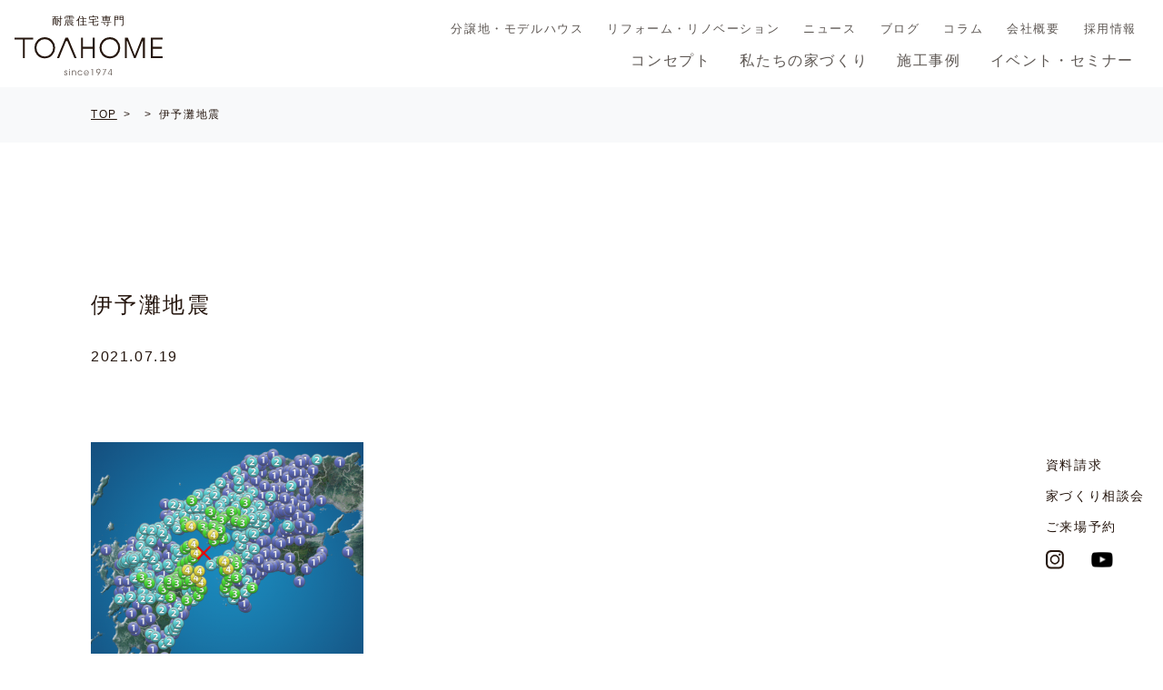

--- FILE ---
content_type: text/html; charset=UTF-8
request_url: https://www.toahome.com/?attachment_id=6806
body_size: 44560
content:
<!DOCTYPE html>
<html lang="ja" prefix="og: http://ogp.me/ns#">

<head>

	<!-- Google Tag Manager -->
	<script>
		(function(w, d, s, l, i) {
			w[l] = w[l] || [];
			w[l].push({
				'gtm.start': new Date().getTime(),
				event: 'gtm.js'
			});
			var f = d.getElementsByTagName(s)[0],
				j = d.createElement(s),
				dl = l != 'dataLayer' ? '&l=' + l : '';
			j.async = true;
			j.src =
				'https://www.googletagmanager.com/gtm.js?id=' + i + dl;
			f.parentNode.insertBefore(j, f);
		})(window, document, 'script', 'dataLayer', 'GTM-5SDT4LD');
	</script>
	<!-- End Google Tag Manager -->

	<meta charset="UTF-8">
	<meta name="viewport" content="width=device-width, initial-scale=1.0,user-scalable=no">

	<!-- 電話番号の自動リンク機能を無効化 -->
	<meta name="format-detection" content="telephone=no">

	<!-- Styles -->
	
	<link rel="stylesheet" href="https://www.toahome.com/mailform/mfp.statics/mailformpro.css" type="text/css">

	<link href="https://www.toahome.com/css/style.css?1768814791" rel="stylesheet" media="all">

		<style>img:is([sizes="auto" i], [sizes^="auto," i]) { contain-intrinsic-size: 3000px 1500px }</style>
	
		<!-- All in One SEO 4.9.3 - aioseo.com -->
		<title>伊予灘地震 | 松山市で注文住宅なら、TOAHOME株式会社</title>
	<meta name="robots" content="max-snippet:-1, max-image-preview:large, max-video-preview:-1" />
	<meta name="author" content="toahome"/>
	<link rel="canonical" href="https://www.toahome.com/?attachment_id=6806" />
	<meta name="generator" content="All in One SEO (AIOSEO) 4.9.3" />
		<meta property="og:locale" content="ja_JP" />
		<meta property="og:site_name" content="愛媛県松山市で注文住宅、分譲地のことなら、東亜ホーム株式会社" />
		<meta property="og:type" content="article" />
		<meta property="og:title" content="伊予灘地震 | 松山市で注文住宅なら、TOAHOME株式会社" />
		<meta property="og:url" content="https://www.toahome.com/?attachment_id=6806" />
		<meta property="og:image" content="https://www.toahome.com/manage/wp-content/uploads/2017/10/ogimage.png" />
		<meta property="og:image:secure_url" content="https://www.toahome.com/manage/wp-content/uploads/2017/10/ogimage.png" />
		<meta property="og:image:width" content="1200" />
		<meta property="og:image:height" content="630" />
		<meta property="article:published_time" content="2021-07-19T10:58:40+00:00" />
		<meta property="article:modified_time" content="2021-07-19T10:58:40+00:00" />
		<meta name="twitter:card" content="summary" />
		<meta name="twitter:title" content="伊予灘地震 | 松山市で注文住宅なら、TOAHOME株式会社" />
		<meta name="twitter:image" content="https://www.toahome.com/manage/wp-content/uploads/2017/10/ogimage.png" />
		<script type="application/ld+json" class="aioseo-schema">
			{"@context":"https:\/\/schema.org","@graph":[{"@type":"BreadcrumbList","@id":"https:\/\/www.toahome.com\/?attachment_id=6806#breadcrumblist","itemListElement":[{"@type":"ListItem","@id":"https:\/\/www.toahome.com#listItem","position":1,"name":"\u30db\u30fc\u30e0","item":"https:\/\/www.toahome.com","nextItem":{"@type":"ListItem","@id":"https:\/\/www.toahome.com\/?attachment_id=6806#listItem","name":"\u4f0a\u4e88\u7058\u5730\u9707"}},{"@type":"ListItem","@id":"https:\/\/www.toahome.com\/?attachment_id=6806#listItem","position":2,"name":"\u4f0a\u4e88\u7058\u5730\u9707","previousItem":{"@type":"ListItem","@id":"https:\/\/www.toahome.com#listItem","name":"\u30db\u30fc\u30e0"}}]},{"@type":"ItemPage","@id":"https:\/\/www.toahome.com\/?attachment_id=6806#itempage","url":"https:\/\/www.toahome.com\/?attachment_id=6806","name":"\u4f0a\u4e88\u7058\u5730\u9707 | \u677e\u5c71\u5e02\u3067\u6ce8\u6587\u4f4f\u5b85\u306a\u3089\u3001TOAHOME\u682a\u5f0f\u4f1a\u793e","inLanguage":"ja","isPartOf":{"@id":"https:\/\/www.toahome.com\/#website"},"breadcrumb":{"@id":"https:\/\/www.toahome.com\/?attachment_id=6806#breadcrumblist"},"author":{"@id":"https:\/\/www.toahome.com\/author\/toahome#author"},"creator":{"@id":"https:\/\/www.toahome.com\/author\/toahome#author"},"datePublished":"2021-07-19T19:58:40+09:00","dateModified":"2021-07-19T19:58:40+09:00"},{"@type":"Organization","@id":"https:\/\/www.toahome.com\/#organization","name":"\u677e\u5c71\u5e02\u3067\u6ce8\u6587\u4f4f\u5b85\u306a\u3089\u3001TOAHOME\u682a\u5f0f\u4f1a\u793e","url":"https:\/\/www.toahome.com\/"},{"@type":"Person","@id":"https:\/\/www.toahome.com\/author\/toahome#author","url":"https:\/\/www.toahome.com\/author\/toahome","name":"toahome","image":{"@type":"ImageObject","@id":"https:\/\/www.toahome.com\/?attachment_id=6806#authorImage","url":"https:\/\/secure.gravatar.com\/avatar\/0bb948259e5ef7dd60e11b99342846d8369a14dd10cee7ac3c2796bc4e3edcd9?s=96&d=mm&r=g","width":96,"height":96,"caption":"toahome"}},{"@type":"WebSite","@id":"https:\/\/www.toahome.com\/#website","url":"https:\/\/www.toahome.com\/","name":"\u677e\u5c71\u5e02\u3067\u6ce8\u6587\u4f4f\u5b85\u306a\u3089\u3001TOAHOME\u682a\u5f0f\u4f1a\u793e","inLanguage":"ja","publisher":{"@id":"https:\/\/www.toahome.com\/#organization"}}]}
		</script>
		<!-- All in One SEO -->

<style id='classic-theme-styles-inline-css'>
/*! This file is auto-generated */
.wp-block-button__link{color:#fff;background-color:#32373c;border-radius:9999px;box-shadow:none;text-decoration:none;padding:calc(.667em + 2px) calc(1.333em + 2px);font-size:1.125em}.wp-block-file__button{background:#32373c;color:#fff;text-decoration:none}
</style>
<link rel='stylesheet' id='aioseo/css/src/vue/standalone/blocks/table-of-contents/global.scss-css' href='https://www.toahome.com/manage/wp-content/plugins/all-in-one-seo-pack/dist/Lite/assets/css/table-of-contents/global.e90f6d47.css?ver=4.9.3' media='all' />
<style id='pdfemb-pdf-embedder-viewer-style-inline-css'>
.wp-block-pdfemb-pdf-embedder-viewer{max-width:none}

</style>
<style id='global-styles-inline-css'>
:root{--wp--preset--aspect-ratio--square: 1;--wp--preset--aspect-ratio--4-3: 4/3;--wp--preset--aspect-ratio--3-4: 3/4;--wp--preset--aspect-ratio--3-2: 3/2;--wp--preset--aspect-ratio--2-3: 2/3;--wp--preset--aspect-ratio--16-9: 16/9;--wp--preset--aspect-ratio--9-16: 9/16;--wp--preset--color--black: #000000;--wp--preset--color--cyan-bluish-gray: #abb8c3;--wp--preset--color--white: #ffffff;--wp--preset--color--pale-pink: #f78da7;--wp--preset--color--vivid-red: #cf2e2e;--wp--preset--color--luminous-vivid-orange: #ff6900;--wp--preset--color--luminous-vivid-amber: #fcb900;--wp--preset--color--light-green-cyan: #7bdcb5;--wp--preset--color--vivid-green-cyan: #00d084;--wp--preset--color--pale-cyan-blue: #8ed1fc;--wp--preset--color--vivid-cyan-blue: #0693e3;--wp--preset--color--vivid-purple: #9b51e0;--wp--preset--gradient--vivid-cyan-blue-to-vivid-purple: linear-gradient(135deg,rgba(6,147,227,1) 0%,rgb(155,81,224) 100%);--wp--preset--gradient--light-green-cyan-to-vivid-green-cyan: linear-gradient(135deg,rgb(122,220,180) 0%,rgb(0,208,130) 100%);--wp--preset--gradient--luminous-vivid-amber-to-luminous-vivid-orange: linear-gradient(135deg,rgba(252,185,0,1) 0%,rgba(255,105,0,1) 100%);--wp--preset--gradient--luminous-vivid-orange-to-vivid-red: linear-gradient(135deg,rgba(255,105,0,1) 0%,rgb(207,46,46) 100%);--wp--preset--gradient--very-light-gray-to-cyan-bluish-gray: linear-gradient(135deg,rgb(238,238,238) 0%,rgb(169,184,195) 100%);--wp--preset--gradient--cool-to-warm-spectrum: linear-gradient(135deg,rgb(74,234,220) 0%,rgb(151,120,209) 20%,rgb(207,42,186) 40%,rgb(238,44,130) 60%,rgb(251,105,98) 80%,rgb(254,248,76) 100%);--wp--preset--gradient--blush-light-purple: linear-gradient(135deg,rgb(255,206,236) 0%,rgb(152,150,240) 100%);--wp--preset--gradient--blush-bordeaux: linear-gradient(135deg,rgb(254,205,165) 0%,rgb(254,45,45) 50%,rgb(107,0,62) 100%);--wp--preset--gradient--luminous-dusk: linear-gradient(135deg,rgb(255,203,112) 0%,rgb(199,81,192) 50%,rgb(65,88,208) 100%);--wp--preset--gradient--pale-ocean: linear-gradient(135deg,rgb(255,245,203) 0%,rgb(182,227,212) 50%,rgb(51,167,181) 100%);--wp--preset--gradient--electric-grass: linear-gradient(135deg,rgb(202,248,128) 0%,rgb(113,206,126) 100%);--wp--preset--gradient--midnight: linear-gradient(135deg,rgb(2,3,129) 0%,rgb(40,116,252) 100%);--wp--preset--font-size--small: 13px;--wp--preset--font-size--medium: 20px;--wp--preset--font-size--large: 36px;--wp--preset--font-size--x-large: 42px;--wp--preset--spacing--20: 0.44rem;--wp--preset--spacing--30: 0.67rem;--wp--preset--spacing--40: 1rem;--wp--preset--spacing--50: 1.5rem;--wp--preset--spacing--60: 2.25rem;--wp--preset--spacing--70: 3.38rem;--wp--preset--spacing--80: 5.06rem;--wp--preset--shadow--natural: 6px 6px 9px rgba(0, 0, 0, 0.2);--wp--preset--shadow--deep: 12px 12px 50px rgba(0, 0, 0, 0.4);--wp--preset--shadow--sharp: 6px 6px 0px rgba(0, 0, 0, 0.2);--wp--preset--shadow--outlined: 6px 6px 0px -3px rgba(255, 255, 255, 1), 6px 6px rgba(0, 0, 0, 1);--wp--preset--shadow--crisp: 6px 6px 0px rgba(0, 0, 0, 1);}:where(.is-layout-flex){gap: 0.5em;}:where(.is-layout-grid){gap: 0.5em;}body .is-layout-flex{display: flex;}.is-layout-flex{flex-wrap: wrap;align-items: center;}.is-layout-flex > :is(*, div){margin: 0;}body .is-layout-grid{display: grid;}.is-layout-grid > :is(*, div){margin: 0;}:where(.wp-block-columns.is-layout-flex){gap: 2em;}:where(.wp-block-columns.is-layout-grid){gap: 2em;}:where(.wp-block-post-template.is-layout-flex){gap: 1.25em;}:where(.wp-block-post-template.is-layout-grid){gap: 1.25em;}.has-black-color{color: var(--wp--preset--color--black) !important;}.has-cyan-bluish-gray-color{color: var(--wp--preset--color--cyan-bluish-gray) !important;}.has-white-color{color: var(--wp--preset--color--white) !important;}.has-pale-pink-color{color: var(--wp--preset--color--pale-pink) !important;}.has-vivid-red-color{color: var(--wp--preset--color--vivid-red) !important;}.has-luminous-vivid-orange-color{color: var(--wp--preset--color--luminous-vivid-orange) !important;}.has-luminous-vivid-amber-color{color: var(--wp--preset--color--luminous-vivid-amber) !important;}.has-light-green-cyan-color{color: var(--wp--preset--color--light-green-cyan) !important;}.has-vivid-green-cyan-color{color: var(--wp--preset--color--vivid-green-cyan) !important;}.has-pale-cyan-blue-color{color: var(--wp--preset--color--pale-cyan-blue) !important;}.has-vivid-cyan-blue-color{color: var(--wp--preset--color--vivid-cyan-blue) !important;}.has-vivid-purple-color{color: var(--wp--preset--color--vivid-purple) !important;}.has-black-background-color{background-color: var(--wp--preset--color--black) !important;}.has-cyan-bluish-gray-background-color{background-color: var(--wp--preset--color--cyan-bluish-gray) !important;}.has-white-background-color{background-color: var(--wp--preset--color--white) !important;}.has-pale-pink-background-color{background-color: var(--wp--preset--color--pale-pink) !important;}.has-vivid-red-background-color{background-color: var(--wp--preset--color--vivid-red) !important;}.has-luminous-vivid-orange-background-color{background-color: var(--wp--preset--color--luminous-vivid-orange) !important;}.has-luminous-vivid-amber-background-color{background-color: var(--wp--preset--color--luminous-vivid-amber) !important;}.has-light-green-cyan-background-color{background-color: var(--wp--preset--color--light-green-cyan) !important;}.has-vivid-green-cyan-background-color{background-color: var(--wp--preset--color--vivid-green-cyan) !important;}.has-pale-cyan-blue-background-color{background-color: var(--wp--preset--color--pale-cyan-blue) !important;}.has-vivid-cyan-blue-background-color{background-color: var(--wp--preset--color--vivid-cyan-blue) !important;}.has-vivid-purple-background-color{background-color: var(--wp--preset--color--vivid-purple) !important;}.has-black-border-color{border-color: var(--wp--preset--color--black) !important;}.has-cyan-bluish-gray-border-color{border-color: var(--wp--preset--color--cyan-bluish-gray) !important;}.has-white-border-color{border-color: var(--wp--preset--color--white) !important;}.has-pale-pink-border-color{border-color: var(--wp--preset--color--pale-pink) !important;}.has-vivid-red-border-color{border-color: var(--wp--preset--color--vivid-red) !important;}.has-luminous-vivid-orange-border-color{border-color: var(--wp--preset--color--luminous-vivid-orange) !important;}.has-luminous-vivid-amber-border-color{border-color: var(--wp--preset--color--luminous-vivid-amber) !important;}.has-light-green-cyan-border-color{border-color: var(--wp--preset--color--light-green-cyan) !important;}.has-vivid-green-cyan-border-color{border-color: var(--wp--preset--color--vivid-green-cyan) !important;}.has-pale-cyan-blue-border-color{border-color: var(--wp--preset--color--pale-cyan-blue) !important;}.has-vivid-cyan-blue-border-color{border-color: var(--wp--preset--color--vivid-cyan-blue) !important;}.has-vivid-purple-border-color{border-color: var(--wp--preset--color--vivid-purple) !important;}.has-vivid-cyan-blue-to-vivid-purple-gradient-background{background: var(--wp--preset--gradient--vivid-cyan-blue-to-vivid-purple) !important;}.has-light-green-cyan-to-vivid-green-cyan-gradient-background{background: var(--wp--preset--gradient--light-green-cyan-to-vivid-green-cyan) !important;}.has-luminous-vivid-amber-to-luminous-vivid-orange-gradient-background{background: var(--wp--preset--gradient--luminous-vivid-amber-to-luminous-vivid-orange) !important;}.has-luminous-vivid-orange-to-vivid-red-gradient-background{background: var(--wp--preset--gradient--luminous-vivid-orange-to-vivid-red) !important;}.has-very-light-gray-to-cyan-bluish-gray-gradient-background{background: var(--wp--preset--gradient--very-light-gray-to-cyan-bluish-gray) !important;}.has-cool-to-warm-spectrum-gradient-background{background: var(--wp--preset--gradient--cool-to-warm-spectrum) !important;}.has-blush-light-purple-gradient-background{background: var(--wp--preset--gradient--blush-light-purple) !important;}.has-blush-bordeaux-gradient-background{background: var(--wp--preset--gradient--blush-bordeaux) !important;}.has-luminous-dusk-gradient-background{background: var(--wp--preset--gradient--luminous-dusk) !important;}.has-pale-ocean-gradient-background{background: var(--wp--preset--gradient--pale-ocean) !important;}.has-electric-grass-gradient-background{background: var(--wp--preset--gradient--electric-grass) !important;}.has-midnight-gradient-background{background: var(--wp--preset--gradient--midnight) !important;}.has-small-font-size{font-size: var(--wp--preset--font-size--small) !important;}.has-medium-font-size{font-size: var(--wp--preset--font-size--medium) !important;}.has-large-font-size{font-size: var(--wp--preset--font-size--large) !important;}.has-x-large-font-size{font-size: var(--wp--preset--font-size--x-large) !important;}
:where(.wp-block-post-template.is-layout-flex){gap: 1.25em;}:where(.wp-block-post-template.is-layout-grid){gap: 1.25em;}
:where(.wp-block-columns.is-layout-flex){gap: 2em;}:where(.wp-block-columns.is-layout-grid){gap: 2em;}
:root :where(.wp-block-pullquote){font-size: 1.5em;line-height: 1.6;}
</style>
<link rel='stylesheet' id='wpsbc-style-css' href='https://www.toahome.com/manage/wp-content/plugins/wp-simple-booking-calendar/assets/css/style-front-end.min.css?ver=2.0.15' media='all' />
<link rel='stylesheet' id='dashicons-css' href='https://www.toahome.com/manage/wp-includes/css/dashicons.min.css' media='all' />
<script src="https://www.toahome.com/manage/wp-includes/js/jquery/jquery.min.js?ver=3.7.1" id="jquery-core-js"></script>
<script src="https://www.toahome.com/manage/wp-includes/js/jquery/jquery-migrate.min.js?ver=3.4.1" id="jquery-migrate-js"></script>
<link rel="icon" href="https://www.toahome.com/manage/wp-content/uploads/2021/12/cropped-favicon-32x32.png" sizes="32x32" />
<link rel="icon" href="https://www.toahome.com/manage/wp-content/uploads/2021/12/cropped-favicon-192x192.png" sizes="192x192" />
<link rel="apple-touch-icon" href="https://www.toahome.com/manage/wp-content/uploads/2021/12/cropped-favicon-180x180.png" />
<meta name="msapplication-TileImage" content="https://www.toahome.com/manage/wp-content/uploads/2021/12/cropped-favicon-270x270.png" />

	<script>
		(function(i, s, o, g, r, a, m) {
			i['GoogleAnalyticsObject'] = r;
			i[r] = i[r] || function() {
				(i[r].q = i[r].q || []).push(arguments)
			}, i[r].l = 1 * new Date();
			a = s.createElement(o),
				m = s.getElementsByTagName(o)[0];
			a.async = 1;
			a.src = g;
			m.parentNode.insertBefore(a, m)
		})(window, document, 'script', 'https://www.google-analytics.com/analytics.js', 'ga');

		ga('create', 'UA-26540625-1', 'auto');
		ga('send', 'pageview');
	</script>

	<!-- Google tag (gtag.js) -->
	<script async src="https://www.googletagmanager.com/gtag/js?id=G-V81KW398WP"></script>
	<script>
		window.dataLayer = window.dataLayer || [];

		function gtag() {
			dataLayer.push(arguments);
		}
		gtag('js', new Date());

		gtag('config', 'G-V81KW398WP');
	</script>
	</head>

<body class="attachment wp-singular attachment-template-default single single-attachment postid-6806 attachmentid-6806 attachment-png wp-theme-toahome_2022">

	<!-- Google Tag Manager (noscript) -->
	<noscript><iframe src="https://www.googletagmanager.com/ns.html?id=GTM-5SDT4LD" height="0" width="0" style="display:none;visibility:hidden"></iframe></noscript>
	<!-- End Google Tag Manager (noscript) -->

	<div class="wrapper">

		<header class="header">
			<div class="box-logo">
									<div class="header-logo"><a href="https://www.toahome.com">
							<span>耐震住宅専門</span>
							<img src="https://www.toahome.com/img/common/logo.svg" alt="TOAHOME">
						</a></div>
							</div>
			<!-- <p class="lead sp">モノづくりの原点を追求しつづけます</p> -->
			<nav id="g-nav">
				<div id="g-nav-list">
					<ul>
						<li><a href="https://www.toahome.com/concept">コンセプト</a></li>
						<li class="has-inner">
							<a href="https://www.toahome.com/iedukuri/long-life">私たちの家づくり</a>
							<ul class="g-nav-inner">
								<li><a href="https://www.toahome.com/iedukuri/long-life">家の耐久性</a></li>
								<li><a href="https://www.toahome.com/iedukuri/performance">家の性能</a></li>
								<li><a href="https://www.toahome.com/iedukuri/passive">パッシブデザイン</a></li>
								<li><a href="https://www.toahome.com/iedukuri/support">保証と安心</a></li>
								<li><a href="https://www.toahome.com/iedukuri/susumekata">家づくりの進め方</a></li>
							</ul>
						</li>
						<li><a href="https://www.toahome.com/works">施工事例</a></li>
						<li><a href="https://www.toahome.com/living">屋上のある家</a></li>
						<li><a href="https://www.toahome.com/garage-house">ガレージハウス</a></li>
						<li><a href="https://www.toahome.com/event">イベント・セミナー</a></li>
						<li><a href="https://www.toahome.com/b-info">分譲地・モデルハウス</a></li>
						<li><a href="https://www.toahome.com/reform">リフォーム・リノベーション</a></li>
						<li><a href="https://www.toahome.com/news">ニュース</a></li>
						<li><a href="https://www.toahome.com/staff-blog">ブログ</a></li>
						<li><a href="https://www.toahome.com/column">コラム</a></li>
						<li><a href="https://www.toahome.com/company">会社概要</a></li>
						<li><a href="https://www.toahome.com/recruit">採用情報</a></li>
						<li><a href="https://www.toahome.com/visitor-reservation">ご来場予約</a></li>
						<li><a href="https://www.toahome.com/contact">資料請求・お問い合わせ</a></li>
						<li class="list-sns">
							<a href="https://www.instagram.com/toahome1974/" target="_blank"><img src="https://www.toahome.com/img/common/ico-instagram.png" alt="Instagram"></a>
							<a href="https://www.youtube.com/channel/UC2NbHwPR27pHGuuw5uoICoQ" target="_blank"><img src="https://www.toahome.com/img/common/ico-youtube.png" alt="YouTube"></a>
						</li>
					</ul>
				</div>
				<div id="g-nav-list_pc">
					<ul class="nav-sub">
						<li class="txt-s"><a href="https://www.toahome.com/b-info">分譲地・モデルハウス</a></li>
						<li class="txt-s"><a href="https://www.toahome.com/reform">リフォーム・リノベーション</a></li>
						<li class="txt-s"><a href="https://www.toahome.com/news">ニュース</a></li>
						<li class="txt-s"><a href="https://www.toahome.com/staff-blog">ブログ</a></li>
						<li class="txt-s"><a href="https://www.toahome.com/column">コラム</a></li>
						<li class="txt-s"><a href="https://www.toahome.com/company">会社概要</a></li>
						<li class="txt-s"><a href="https://www.toahome.com/recruit">採用情報</a></li>
					</ul>
					<ul>
						<li><a href="https://www.toahome.com/concept">コンセプト</a></li>
						<li><a href="https://www.toahome.com/iedukuri/long-life">私たちの家づくり</a></li>
						<li><a href="https://www.toahome.com/works">施工事例</a></li>
						<li><a href="https://www.toahome.com/event">イベント・セミナー</a></li>
					</ul>
				</div>
			</nav>

			<div class="openbtn1"><span></span><span></span><span></span></div>

		</header>

		<div class="pc-fixed">
			<a href="https://www.toahome.com/contact" class="contact">資料請求</a>
			<a href="https://www.toahome.com/event/7197" class="event">家づくり相談会</a>
			<a href="https://www.toahome.com/visitor-reservation" class="reserve">ご来場予約</a>
			<a class="f-instagram" href="https://www.instagram.com/toahome1974/" target="_blank"><img src="https://www.toahome.com/img/common/ico-instagram.png" alt=""></a>
			<a class="f-youtube" href="https://www.youtube.com/channel/UC2NbHwPR27pHGuuw5uoICoQ" target="_blank"><img src="https://www.toahome.com/img/common/ico-youtube.png" alt=""></a>
		</div>
<main class=" single">

	<nav class="nav-breadcrumb">
		<div class="container">
			<ul class="list-breadcrumb">
				<li class="item"><a href="https://www.toahome.com">TOP</a></li>
				<li class="item"><a href="https://www.toahome.com/"></a></li>
				<li class="item">伊予灘地震</li>
			</ul>
		</div>
	</nav>
	<section class="area-pagetitle container">
		<div class="page-title"><span class="ttl-en"></span></div>
	</section>

	<div class="contents container">
		
									<div class="sec-cmn sec-main">
						<div class="mod-title">
							<h1 class="ttl-02">伊予灘地震</h1>
							<div><span class="data">2021.07.19</span></div>
						</div>
											</div>
					<div class="sec-cmn sec-details">
						<p class="attachment"><a href='https://www.toahome.com/manage/wp-content/uploads/2021/07/伊予灘地震.png'><img fetchpriority="high" decoding="async" width="300" height="273" src="https://www.toahome.com/manage/wp-content/uploads/2021/07/伊予灘地震-300x273.png" class="attachment-medium size-medium" alt="" srcset="https://www.toahome.com/manage/wp-content/uploads/2021/07/伊予灘地震-300x273.png 300w, https://www.toahome.com/manage/wp-content/uploads/2021/07/伊予灘地震.png 540w" sizes="(max-width: 300px) 100vw, 300px" /></a></p>
					</div>
					<div class="sec-cmn sec-btn">
												<a class="btn-back" href="https://www.toahome.com/">一覧に戻る</a>
											</div>
				
		
	</div>

</main>


<div class="area-ft-menu" id="business-day">
	<div class="container">
		<div class="col-set">
			<div class="col-item col_3 col-calendar">
				<p>営業日カレンダー</p>
				<div class="container-calendar">
					<div class="wpsbc-container wpsbc-calendar-1" data-id="1" data-show_title="0" data-show_legend="0" data-legend_position="side" data-show_button_navigation="1" data-current_year="2026" data-current_month="1" data-language="ja" data-min_width="200" data-max_width="380" ><div class="wpsbc-calendars-wrapper "><div class="wpsbc-calendars"><div class="wpsbc-calendar"><div class="wpsbc-calendar-header wpsbc-heading"><div class="wpsbc-calendar-header-navigation"><a href="#" class="wpsbc-prev"><span class="wpsbc-arrow"></span></a><div class="wpsbc-select-container"><select><option value="1760486400" >10月 2025</option><option value="1763164800" >11月 2025</option><option value="1765756800" >12月 2025</option><option value="1768435200"  selected='selected'>1月 2026</option><option value="1771113600" >2月 2026</option><option value="1773532800" >3月 2026</option><option value="1776211200" >4月 2026</option><option value="1778803200" >5月 2026</option><option value="1781481600" >6月 2026</option><option value="1784073600" >7月 2026</option><option value="1786752000" >8月 2026</option><option value="1789430400" >9月 2026</option><option value="1792022400" >10月 2026</option><option value="1794700800" >11月 2026</option><option value="1797292800" >12月 2026</option><option value="1799971200" >1月 2027</option></select></div><a href="#" class="wpsbc-next"><span class="wpsbc-arrow"></span></a></div></div><div class="wpsbc-calendar-wrapper"><table><thead><tr><th>月</th><th>火</th><th>水</th><th>木</th><th>金</th><th>土</th><th>日</th></tr></thead><tbody><tr><td><div class="wpsbc-date  wpsbc-gap" ><div class="wpsbc-date-inner"></div></div></td><td><div class="wpsbc-date  wpsbc-gap" ><div class="wpsbc-date-inner"></div></div></td><td><div class="wpsbc-date  wpsbc-gap" ><div class="wpsbc-date-inner"></div></div></td><td><div class="wpsbc-date wpsbc-legend-item-2 " data-year="2026" data-month="1" data-day="1"><div class="wpsbc-legend-item-icon wpsbc-legend-item-icon-2" data-type="single"><div class="wpsbc-legend-item-icon-color" ></div><div class="wpsbc-legend-item-icon-color" ></div></div><div class="wpsbc-date-inner"><span class="wpsbc-date-number">1</span></div></div></td><td><div class="wpsbc-date wpsbc-legend-item-2 " data-year="2026" data-month="1" data-day="2"><div class="wpsbc-legend-item-icon wpsbc-legend-item-icon-2" data-type="single"><div class="wpsbc-legend-item-icon-color" ></div><div class="wpsbc-legend-item-icon-color" ></div></div><div class="wpsbc-date-inner"><span class="wpsbc-date-number">2</span></div></div></td><td><div class="wpsbc-date wpsbc-legend-item-2 " data-year="2026" data-month="1" data-day="3"><div class="wpsbc-legend-item-icon wpsbc-legend-item-icon-2" data-type="single"><div class="wpsbc-legend-item-icon-color" ></div><div class="wpsbc-legend-item-icon-color" ></div></div><div class="wpsbc-date-inner"><span class="wpsbc-date-number">3</span></div></div></td><td><div class="wpsbc-date wpsbc-legend-item-2 " data-year="2026" data-month="1" data-day="4"><div class="wpsbc-legend-item-icon wpsbc-legend-item-icon-2" data-type="single"><div class="wpsbc-legend-item-icon-color" ></div><div class="wpsbc-legend-item-icon-color" ></div></div><div class="wpsbc-date-inner"><span class="wpsbc-date-number">4</span></div></div></td></tr><tr><td><div class="wpsbc-date wpsbc-legend-item-1 " data-year="2026" data-month="1" data-day="5"><div class="wpsbc-legend-item-icon wpsbc-legend-item-icon-1" data-type="single"><div class="wpsbc-legend-item-icon-color" ></div><div class="wpsbc-legend-item-icon-color" ></div></div><div class="wpsbc-date-inner"><span class="wpsbc-date-number">5</span></div></div></td><td><div class="wpsbc-date wpsbc-legend-item-1 " data-year="2026" data-month="1" data-day="6"><div class="wpsbc-legend-item-icon wpsbc-legend-item-icon-1" data-type="single"><div class="wpsbc-legend-item-icon-color" ></div><div class="wpsbc-legend-item-icon-color" ></div></div><div class="wpsbc-date-inner"><span class="wpsbc-date-number">6</span></div></div></td><td><div class="wpsbc-date wpsbc-legend-item-2 " data-year="2026" data-month="1" data-day="7"><div class="wpsbc-legend-item-icon wpsbc-legend-item-icon-2" data-type="single"><div class="wpsbc-legend-item-icon-color" ></div><div class="wpsbc-legend-item-icon-color" ></div></div><div class="wpsbc-date-inner"><span class="wpsbc-date-number">7</span></div></div></td><td><div class="wpsbc-date wpsbc-legend-item-1 " data-year="2026" data-month="1" data-day="8"><div class="wpsbc-legend-item-icon wpsbc-legend-item-icon-1" data-type="single"><div class="wpsbc-legend-item-icon-color" ></div><div class="wpsbc-legend-item-icon-color" ></div></div><div class="wpsbc-date-inner"><span class="wpsbc-date-number">8</span></div></div></td><td><div class="wpsbc-date wpsbc-legend-item-1 " data-year="2026" data-month="1" data-day="9"><div class="wpsbc-legend-item-icon wpsbc-legend-item-icon-1" data-type="single"><div class="wpsbc-legend-item-icon-color" ></div><div class="wpsbc-legend-item-icon-color" ></div></div><div class="wpsbc-date-inner"><span class="wpsbc-date-number">9</span></div></div></td><td><div class="wpsbc-date wpsbc-legend-item-2 " data-year="2026" data-month="1" data-day="10"><div class="wpsbc-legend-item-icon wpsbc-legend-item-icon-2" data-type="single"><div class="wpsbc-legend-item-icon-color" ></div><div class="wpsbc-legend-item-icon-color" ></div></div><div class="wpsbc-date-inner"><span class="wpsbc-date-number">10</span></div></div></td><td><div class="wpsbc-date wpsbc-legend-item-2 " data-year="2026" data-month="1" data-day="11"><div class="wpsbc-legend-item-icon wpsbc-legend-item-icon-2" data-type="single"><div class="wpsbc-legend-item-icon-color" ></div><div class="wpsbc-legend-item-icon-color" ></div></div><div class="wpsbc-date-inner"><span class="wpsbc-date-number">11</span></div></div></td></tr><tr><td><div class="wpsbc-date wpsbc-legend-item-1 " data-year="2026" data-month="1" data-day="12"><div class="wpsbc-legend-item-icon wpsbc-legend-item-icon-1" data-type="single"><div class="wpsbc-legend-item-icon-color" ></div><div class="wpsbc-legend-item-icon-color" ></div></div><div class="wpsbc-date-inner"><span class="wpsbc-date-number">12</span></div></div></td><td><div class="wpsbc-date wpsbc-legend-item-1 " data-year="2026" data-month="1" data-day="13"><div class="wpsbc-legend-item-icon wpsbc-legend-item-icon-1" data-type="single"><div class="wpsbc-legend-item-icon-color" ></div><div class="wpsbc-legend-item-icon-color" ></div></div><div class="wpsbc-date-inner"><span class="wpsbc-date-number">13</span></div></div></td><td><div class="wpsbc-date wpsbc-legend-item-2 " data-year="2026" data-month="1" data-day="14"><div class="wpsbc-legend-item-icon wpsbc-legend-item-icon-2" data-type="single"><div class="wpsbc-legend-item-icon-color" ></div><div class="wpsbc-legend-item-icon-color" ></div></div><div class="wpsbc-date-inner"><span class="wpsbc-date-number">14</span></div></div></td><td><div class="wpsbc-date wpsbc-legend-item-1 " data-year="2026" data-month="1" data-day="15"><div class="wpsbc-legend-item-icon wpsbc-legend-item-icon-1" data-type="single"><div class="wpsbc-legend-item-icon-color" ></div><div class="wpsbc-legend-item-icon-color" ></div></div><div class="wpsbc-date-inner"><span class="wpsbc-date-number">15</span></div></div></td><td><div class="wpsbc-date wpsbc-legend-item-1 " data-year="2026" data-month="1" data-day="16"><div class="wpsbc-legend-item-icon wpsbc-legend-item-icon-1" data-type="single"><div class="wpsbc-legend-item-icon-color" ></div><div class="wpsbc-legend-item-icon-color" ></div></div><div class="wpsbc-date-inner"><span class="wpsbc-date-number">16</span></div></div></td><td><div class="wpsbc-date wpsbc-legend-item-1 " data-year="2026" data-month="1" data-day="17"><div class="wpsbc-legend-item-icon wpsbc-legend-item-icon-1" data-type="single"><div class="wpsbc-legend-item-icon-color" ></div><div class="wpsbc-legend-item-icon-color" ></div></div><div class="wpsbc-date-inner"><span class="wpsbc-date-number">17</span></div></div></td><td><div class="wpsbc-date wpsbc-legend-item-1 " data-year="2026" data-month="1" data-day="18"><div class="wpsbc-legend-item-icon wpsbc-legend-item-icon-1" data-type="single"><div class="wpsbc-legend-item-icon-color" ></div><div class="wpsbc-legend-item-icon-color" ></div></div><div class="wpsbc-date-inner"><span class="wpsbc-date-number">18</span></div></div></td></tr><tr><td><div class="wpsbc-date wpsbc-legend-item-1 " data-year="2026" data-month="1" data-day="19"><div class="wpsbc-legend-item-icon wpsbc-legend-item-icon-1" data-type="single"><div class="wpsbc-legend-item-icon-color" ></div><div class="wpsbc-legend-item-icon-color" ></div></div><div class="wpsbc-date-inner"><span class="wpsbc-date-number">19</span></div></div></td><td><div class="wpsbc-date wpsbc-legend-item-1 " data-year="2026" data-month="1" data-day="20"><div class="wpsbc-legend-item-icon wpsbc-legend-item-icon-1" data-type="single"><div class="wpsbc-legend-item-icon-color" ></div><div class="wpsbc-legend-item-icon-color" ></div></div><div class="wpsbc-date-inner"><span class="wpsbc-date-number">20</span></div></div></td><td><div class="wpsbc-date wpsbc-legend-item-2 " data-year="2026" data-month="1" data-day="21"><div class="wpsbc-legend-item-icon wpsbc-legend-item-icon-2" data-type="single"><div class="wpsbc-legend-item-icon-color" ></div><div class="wpsbc-legend-item-icon-color" ></div></div><div class="wpsbc-date-inner"><span class="wpsbc-date-number">21</span></div></div></td><td><div class="wpsbc-date wpsbc-legend-item-1 " data-year="2026" data-month="1" data-day="22"><div class="wpsbc-legend-item-icon wpsbc-legend-item-icon-1" data-type="single"><div class="wpsbc-legend-item-icon-color" ></div><div class="wpsbc-legend-item-icon-color" ></div></div><div class="wpsbc-date-inner"><span class="wpsbc-date-number">22</span></div></div></td><td><div class="wpsbc-date wpsbc-legend-item-1 " data-year="2026" data-month="1" data-day="23"><div class="wpsbc-legend-item-icon wpsbc-legend-item-icon-1" data-type="single"><div class="wpsbc-legend-item-icon-color" ></div><div class="wpsbc-legend-item-icon-color" ></div></div><div class="wpsbc-date-inner"><span class="wpsbc-date-number">23</span></div></div></td><td><div class="wpsbc-date wpsbc-legend-item-1 " data-year="2026" data-month="1" data-day="24"><div class="wpsbc-legend-item-icon wpsbc-legend-item-icon-1" data-type="single"><div class="wpsbc-legend-item-icon-color" ></div><div class="wpsbc-legend-item-icon-color" ></div></div><div class="wpsbc-date-inner"><span class="wpsbc-date-number">24</span></div></div></td><td><div class="wpsbc-date wpsbc-legend-item-1 " data-year="2026" data-month="1" data-day="25"><div class="wpsbc-legend-item-icon wpsbc-legend-item-icon-1" data-type="single"><div class="wpsbc-legend-item-icon-color" ></div><div class="wpsbc-legend-item-icon-color" ></div></div><div class="wpsbc-date-inner"><span class="wpsbc-date-number">25</span></div></div></td></tr><tr><td><div class="wpsbc-date wpsbc-legend-item-1 " data-year="2026" data-month="1" data-day="26"><div class="wpsbc-legend-item-icon wpsbc-legend-item-icon-1" data-type="single"><div class="wpsbc-legend-item-icon-color" ></div><div class="wpsbc-legend-item-icon-color" ></div></div><div class="wpsbc-date-inner"><span class="wpsbc-date-number">26</span></div></div></td><td><div class="wpsbc-date wpsbc-legend-item-1 " data-year="2026" data-month="1" data-day="27"><div class="wpsbc-legend-item-icon wpsbc-legend-item-icon-1" data-type="single"><div class="wpsbc-legend-item-icon-color" ></div><div class="wpsbc-legend-item-icon-color" ></div></div><div class="wpsbc-date-inner"><span class="wpsbc-date-number">27</span></div></div></td><td><div class="wpsbc-date wpsbc-legend-item-2 " data-year="2026" data-month="1" data-day="28"><div class="wpsbc-legend-item-icon wpsbc-legend-item-icon-2" data-type="single"><div class="wpsbc-legend-item-icon-color" ></div><div class="wpsbc-legend-item-icon-color" ></div></div><div class="wpsbc-date-inner"><span class="wpsbc-date-number">28</span></div></div></td><td><div class="wpsbc-date wpsbc-legend-item-1 " data-year="2026" data-month="1" data-day="29"><div class="wpsbc-legend-item-icon wpsbc-legend-item-icon-1" data-type="single"><div class="wpsbc-legend-item-icon-color" ></div><div class="wpsbc-legend-item-icon-color" ></div></div><div class="wpsbc-date-inner"><span class="wpsbc-date-number">29</span></div></div></td><td><div class="wpsbc-date wpsbc-legend-item-1 " data-year="2026" data-month="1" data-day="30"><div class="wpsbc-legend-item-icon wpsbc-legend-item-icon-1" data-type="single"><div class="wpsbc-legend-item-icon-color" ></div><div class="wpsbc-legend-item-icon-color" ></div></div><div class="wpsbc-date-inner"><span class="wpsbc-date-number">30</span></div></div></td><td><div class="wpsbc-date wpsbc-legend-item-1 " data-year="2026" data-month="1" data-day="31"><div class="wpsbc-legend-item-icon wpsbc-legend-item-icon-1" data-type="single"><div class="wpsbc-legend-item-icon-color" ></div><div class="wpsbc-legend-item-icon-color" ></div></div><div class="wpsbc-date-inner"><span class="wpsbc-date-number">31</span></div></div></td><td><div class="wpsbc-date  wpsbc-gap" ><div class="wpsbc-date-inner"></div></div></td></tr></tbody></table></div></div></div></div><style>.wpsbc-container.wpsbc-calendar-1 .wpsbc-legend-item-icon-1 div:first-of-type { background-color: #ddffcc; }.wpsbc-container.wpsbc-calendar-1 .wpsbc-legend-item-icon-1 div:nth-of-type(2) { background-color: transparent; }.wpsbc-container.wpsbc-calendar-1 .wpsbc-legend-item-icon-1 div:first-of-type svg { fill: #ddffcc; }.wpsbc-container.wpsbc-calendar-1 .wpsbc-legend-item-icon-1 div:nth-of-type(2) svg { fill: transparent; }.wpsbc-container.wpsbc-calendar-1 .wpsbc-legend-item-icon-2 div:first-of-type { background-color: #ffc0bd; }.wpsbc-container.wpsbc-calendar-1 .wpsbc-legend-item-icon-2 div:nth-of-type(2) { background-color: transparent; }.wpsbc-container.wpsbc-calendar-1 .wpsbc-legend-item-icon-2 div:first-of-type svg { fill: #ffc0bd; }.wpsbc-container.wpsbc-calendar-1 .wpsbc-legend-item-icon-2 div:nth-of-type(2) svg { fill: transparent; }.wpsbc-container.wpsbc-calendar-1 .wpsbc-legend-item-icon-3 div:first-of-type { background-color: #fee2a0; }.wpsbc-container.wpsbc-calendar-1 .wpsbc-legend-item-icon-3 div:nth-of-type(2) { background-color: transparent; }.wpsbc-container.wpsbc-calendar-1 .wpsbc-legend-item-icon-3 div:first-of-type svg { fill: #fee2a0; }.wpsbc-container.wpsbc-calendar-1 .wpsbc-legend-item-icon-3 div:nth-of-type(2) svg { fill: transparent; }</style><div class="wpsbc-container-loaded" data-just-loaded="1"></div></div>				</div>
			</div>
			<div class="col-item col_3-2 pc">
				<div class="wrap-menu">
					<ul class="ft-menu">
						<li class="item"><a href="https://www.toahome.com/concept">コンセプト</a></li>
						<li class="item has-inner"><a href="https://www.toahome.com/iedukuri/long-life">私たちの家づくり</a>
							<ul class="ft-menu-inner">
								<li><a href="https://www.toahome.com/iedukuri/long-life">家の耐久性</a></li>
								<li><a href="https://www.toahome.com/iedukuri/performance">家の性能</a></li>
								<li><a href="https://www.toahome.com/iedukuri/passive">パッシブデザイン</a></li>
								<li><a href="https://www.toahome.com/iedukuri/support">保証と安心</a></li>
								<li><a href="https://www.toahome.com/iedukuri/susumekata">家づくりの進め方</a></li>
							</ul>
						</li>
						<li class="item"><a href="https://www.toahome.com/works">施工事例</a></li>
						<li class="item"><a href="https://www.toahome.com/living">屋上のある家</a></li>
						<li class="item"><a href="https://www.toahome.com/garage-house">ガレージハウス</a></li>
					</ul>
					<ul class="ft-menu">
						<li class="item"><a href="https://www.toahome.com/event">イベント・セミナー</a></li>
						<li class="item"><a href="https://www.toahome.com/b-info">分譲地・モデルハウス</a></li>
						<li class="item"><a href="https://www.toahome.com/reform">リフォーム・リノベーション</a></li>
						<li class="item"><a href="https://www.toahome.com/news">ニュース</a></li>
						<li class="item"><a href="https://www.toahome.com/staff-blog">ブログ</a></li>
						<li class="item"><a href="https://www.toahome.com/column">コラム</a></li>
						<li class="item"><a href="https://www.toahome.com/company">会社概要</a></li>
						<li class="item"><a href="https://www.toahome.com/recruit">採用情報</a></li>
						<li class="item"><a href="https://www.toahome.com/visitor-reservation">ご来場予約</a></li>
						<li class="item"><a href="https://www.toahome.com/contact">資料請求・お問い合わせ</a></li>
					</ul>
				</div>
				<div class="list-sns">
					<a href="https://www.instagram.com/toahome1974/" target="_blank"><img src="https://www.toahome.com/img/common/ico-instagram.png" alt="Instagram"></a>
					<a href="https://www.youtube.com/channel/UC2NbHwPR27pHGuuw5uoICoQ" target="_blank"><img src="https://www.toahome.com/img/common/ico-youtube.png" alt="YouTube"></a>
				</div>
			</div>
		</div>
	</div>
</div>
<footer class="footer">
	<div class="container">
		<p class="txt-contact">お問い合わせ</p>
		<p class="tel">TEL <a href="tel:089-915-6077">089-915-6077</a><span>（受付時間8:30〜17:30）</span></p>
		<p class="address">〒790-0038 愛媛県松山市和泉北一丁目15番10号</p>
		<div class="list-sns">
			<a href="https://www.instagram.com/toahome1974/" target="_blank"><img src="https://www.toahome.com/img/common/ico-instagram.png" alt="Instagram"></a>
			<a href="https://www.youtube.com/channel/UC2NbHwPR27pHGuuw5uoICoQ" target="_blank"><img src="https://www.toahome.com/img/common/ico-youtube.png" alt="YouTube"></a>
		</div>
		<div class="logo"><img src="https://www.toahome.com/img/common/logo.svg" alt="TOAHOME SINCE1974"></div>
		<p class="col-item col_2 copyright">Copyright All Rights Reserved. TOAHOME CO.,Ltd.</p>
	</div>
</footer>
	<ul class="ft-fix-nav">
		<li class="item"><a href="https://www.toahome.com/contact" class="sec-req"><span>資料請求</span></a></li>
		<li class="item"><a href="https://www.toahome.com/event/7197" class="sec-meeting"><span>家づくり相談会</span></a></li>
		<li class="item"><a href="https://www.toahome.com/visitor-reservation" class="sec-reserve"><span>ご来場予約</span></a></li>
		<li class="item"><a href="tel:089-915-6077" class="sec-tel"><span><img src="/img/common/ico-tel.svg" alt="089-915-6077"></span></a></li>
	</ul>


</div>
<!-- end wraper -->

<!-- script -->
<script src="//ajax.googleapis.com/ajax/libs/jquery/3.4.0/jquery.min.js"></script>
<script src="/js/common.js"></script>
<!--<script>
	$(function(){
    
    //input属性のものを一括で取得する
    var inputItem = document.getElementsByTagName('input');
    //全てオートコンプリートをOFFにする
    for (var i=0; i<inputItem.length; i++){
      inputItem[i].autocomplete = "none";
    }
    
  });
</script>-->
<script type="speculationrules">
{"prefetch":[{"source":"document","where":{"and":[{"href_matches":"\/*"},{"not":{"href_matches":["\/manage\/wp-*.php","\/manage\/wp-admin\/*","\/manage\/wp-content\/uploads\/*","\/manage\/wp-content\/*","\/manage\/wp-content\/plugins\/*","\/manage\/wp-content\/themes\/toahome_2022\/*","\/*\\?(.+)"]}},{"not":{"selector_matches":"a[rel~=\"nofollow\"]"}},{"not":{"selector_matches":".no-prefetch, .no-prefetch a"}}]},"eagerness":"conservative"}]}
</script>
<script src="https://www.toahome.com/manage/wp-includes/js/jquery/ui/core.min.js?ver=1.13.3" id="jquery-ui-core-js"></script>
<script src="https://www.toahome.com/manage/wp-includes/js/jquery/ui/datepicker.min.js?ver=1.13.3" id="jquery-ui-datepicker-js"></script>
<script id="jquery-ui-datepicker-js-after">
jQuery(function(jQuery){jQuery.datepicker.setDefaults({"closeText":"\u9589\u3058\u308b","currentText":"\u4eca\u65e5","monthNames":["1\u6708","2\u6708","3\u6708","4\u6708","5\u6708","6\u6708","7\u6708","8\u6708","9\u6708","10\u6708","11\u6708","12\u6708"],"monthNamesShort":["1\u6708","2\u6708","3\u6708","4\u6708","5\u6708","6\u6708","7\u6708","8\u6708","9\u6708","10\u6708","11\u6708","12\u6708"],"nextText":"\u6b21","prevText":"\u524d","dayNames":["\u65e5\u66dc\u65e5","\u6708\u66dc\u65e5","\u706b\u66dc\u65e5","\u6c34\u66dc\u65e5","\u6728\u66dc\u65e5","\u91d1\u66dc\u65e5","\u571f\u66dc\u65e5"],"dayNamesShort":["\u65e5","\u6708","\u706b","\u6c34","\u6728","\u91d1","\u571f"],"dayNamesMin":["\u65e5","\u6708","\u706b","\u6c34","\u6728","\u91d1","\u571f"],"dateFormat":"yy\u5e74mm\u6708d\u65e5","firstDay":1,"isRTL":false});});
</script>
<script id="wpsbc-script-js-extra">
var wpsbc = {"ajax_url":"https:\/\/www.toahome.com\/manage\/wp-admin\/admin-ajax.php"};
</script>
<script src="https://www.toahome.com/manage/wp-content/plugins/wp-simple-booking-calendar/assets/js/script-front-end.min.js?ver=2.0.15" id="wpsbc-script-js"></script>

</body>

</html>

--- FILE ---
content_type: text/css
request_url: https://www.toahome.com/css/style.css?1768814791
body_size: 131151
content:
@charset "UTF-8";@import url("https://fonts.googleapis.com/css2?family=Marcellus&display=swap");a,abbr,acronym,address,applet,article,aside,audio,b,big,blockquote,body,canvas,caption,center,cite,code,dd,del,details,dfn,div,dl,dt,em,embed,fieldset,figcaption,figure,footer,form,h1,h2,h3,h4,h5,h6,header,hgroup,html,i,iframe,img,ins,kbd,label,legend,li,mark,menu,nav,object,ol,output,p,pre,q,ruby,s,samp,section,small,span,strike,strong,sub,summary,sup,table,tbody,td,tfoot,th,thead,time,tr,tt,u,ul,var,video{margin:0;padding:0;border:0;font-size:100%;font:inherit;vertical-align:baseline}article,aside,details,figcaption,figure,footer,header,hgroup,menu,nav,section{display:block}body{line-height:1}ol,ul{list-style:none}blockquote,q{quotes:none}blockquote:after,blockquote:before{content:"";content:none}q:after,q:before{content:"";content:none}table{border-collapse:collapse;border-spacing:0}.ttl-home{font-size:2.4rem;letter-spacing:0.1em;color:#25160E;line-height:1.75}.ttl-home .ttl-en{color:#929496;font-size:1.3rem;display:block;letter-spacing:0;margin-bottom:1rem;font-family:"Marcellus",serif;letter-spacing:0.04em}@media (min-width:768px){.ttl-home{font-size:2.8rem}.ttl-home .ttl-en{font-size:1.5rem}}.ttl-01{font-size:4.831vw;line-height:1.6;margin-bottom:1em;letter-spacing:0.1em}.ttl-01 .ttl-en{color:#929496;font-size:1.1rem;display:block;letter-spacing:0;margin-bottom:0.3rem;font-family:"Marcellus",serif;letter-spacing:0.04em}@media (min-width:768px){.ttl-01{font-size:2.6rem;line-height:1.19444}.ttl-01 .ttl-en{color:#929496;font-size:1.3rem;display:block;letter-spacing:0;margin-bottom:1rem;font-family:"Marcellus",serif;letter-spacing:0.04em}}.ttl-02{font-size:4.831vw;line-height:1.6;margin-bottom:1em;letter-spacing:0.1em}.ttl-02.bold{font-weight:bold}.ttl-02.u-line{padding-bottom:0.5rem;border-bottom:1px solid rgba(37,22,14,0.6)}@media (min-width:768px){.ttl-02{font-size:2.4rem}}.ttl-03{font-size:4.347vw;line-height:1.1818;margin-bottom:1em;letter-spacing:0.1em;font-weight:bold}.ttl-03.cercle{text-indent:-1.5em;margin-left:1.5em}.ttl-03.cercle:before{content:"";background:#25160E;width:0.8em;height:0.8em;border-radius:1em;vertical-align:middle;display:inline-block;margin-right:0.5em}@media (min-width:768px){.ttl-03{font-size:2rem}}.ttl-04{font-size:3.381vw;letter-spacing:0.1em;font-weight:bold;line-height:1.4;margin-bottom:1em}@media (min-width:768px){.ttl-04{font-size:1.8rem}}.txt-center{text-align:center}.txt-right{text-align:right}.note{font-size:1.2rem;text-indent:-1.5em;margin-left:1.5em}.note:before{content:"※";margin-right:0.5em}.form-cmn{margin-top:4rem}.form-cmn .list-contact .item+.item{margin-top:2rem}.form-cmn .list-contact dt{margin-bottom:1rem}.form-cmn .list-contact dt .ico-form{background:#C9CACA;color:#fff;padding:0.1rem 0.8rem;border-radius:3px;font-size:1.2rem;margin-right:1rem}.form-cmn .list-contact dt .ico-form.required{background:#B00000}@media (min-width:768px){.form-cmn{max-width:864px;padding:4rem}}.form-cmn input[type=button]{-webkit-appearance:none;-moz-appearance:none;appearance:none;margin:0;padding:0;border:none;border-radius:0;outline:none;background:none;font-family:"ヒラギノ角ゴ ProN W3","HiraKakuProN-W3","ヒラギノ角ゴ Pro W3","HiraKakuPro-W3","メイリオ",Meiryo,"ＭＳ Ｐゴシック","MS Pgothic","Osaka",sans-serif,Helvetica,Helvetica Neue,Arial,Verdana;font-size:1.6rem}.form-cmn input[type=checkbox],.form-cmn input[type=date],.form-cmn input[type=email],.form-cmn input[type=number],.form-cmn input[type=radio],.form-cmn input[type=tel],.form-cmn input[type=text],.form-cmn input[type=time],.form-cmn select,.form-cmn textarea{-webkit-appearance:none;-moz-appearance:none;appearance:none;margin:0;padding:0;border:none;border-radius:0;outline:none;background:none;border:1px solid #ccc;border-radius:5px;font-family:"ヒラギノ角ゴ ProN W3","HiraKakuProN-W3","ヒラギノ角ゴ Pro W3","HiraKakuPro-W3","メイリオ",Meiryo,"ＭＳ Ｐゴシック","MS Pgothic","Osaka",sans-serif,Helvetica,Helvetica Neue,Arial,Verdana;font-size:1.6rem;width:100%;background-color:#fff}.form-cmn input[type=checkbox] optgroup,.form-cmn input[type=date] optgroup,.form-cmn input[type=email] optgroup,.form-cmn input[type=number] optgroup,.form-cmn input[type=radio] optgroup,.form-cmn input[type=tel] optgroup,.form-cmn input[type=text] optgroup,.form-cmn input[type=time] optgroup,.form-cmn select optgroup,.form-cmn textarea optgroup{font-weight:300}.form-cmn input[type=date],.form-cmn input[type=email],.form-cmn input[type=number],.form-cmn input[type=tel],.form-cmn input[type=text],.form-cmn input[type=time],.form-cmn select,.form-cmn textarea{padding:0.8rem 1rem}@media (min-width:768px){.form-cmn input[type=date],.form-cmn input[type=email],.form-cmn input[type=number],.form-cmn input[type=tel],.form-cmn input[type=text],.form-cmn input[type=time],.form-cmn select,.form-cmn textarea{padding:1.1rem 1.4rem}}.form-cmn input[type=date],.form-cmn input[type=time]{width:45%}@media (min-width:768px){.form-cmn input[type=date],.form-cmn input[type=time]{width:18rem}}.form-cmn input[type=submit]{-webkit-appearance:none}.form-cmn input::-webkit-input-placeholder,.form-cmn textarea::-webkit-input-placeholder{color:#a8a8a8;font-size:1.4rem}.form-cmn input::-moz-placeholder,.form-cmn textarea::-moz-placeholder{color:#a8a8a8;font-size:1.4rem}.form-cmn input:-ms-input-placeholder,.form-cmn textarea:-ms-input-placeholder{color:#a8a8a8;font-size:1.4rem}.form-cmn input::-ms-input-placeholder,.form-cmn textarea::-ms-input-placeholder{color:#a8a8a8;font-size:1.4rem}.form-cmn input::placeholder,.form-cmn textarea::placeholder{color:#a8a8a8;font-size:1.4rem}.form-cmn input.half,.form-cmn textarea.half{width:100%;max-width:63.4rem}@media (min-width:768px){.form-cmn input.half,.form-cmn textarea.half{width:50%}}.form-cmn input.short,.form-cmn textarea.short{width:5em}.form-cmn textarea{width:100%!important;min-height:10em}.form-cmn input[class=age],.form-cmn input[class=zip],.form-cmn select[class=sex]{width:16rem}.form-cmn .form-select{cursor:pointer;display:inline-block;position:relative;max-width:100%}.form-cmn .form-select:after{content:"";display:block;position:absolute;top:50%;right:1em;width:0.5rem;height:0.5rem;margin-top:-0.5rem;pointer-events:none;border:1px solid;border-color:transparent transparent #25160E #25160E;-webkit-transform:rotate(-45deg);transform:rotate(-45deg)}.form-cmn .form-select select{background-color:#fff;padding:0.5em 2.7em 0.5em 0.7em}.form-cmn .form-select select::-ms-expand{display:none}.form-cmn .form-radio,.form-cmn .item-check{display:inline-block;line-height:1}.form-cmn .form-radio label,.form-cmn .item-check label{cursor:pointer;display:-webkit-inline-box;display:-ms-inline-flexbox;display:inline-flex;-webkit-box-align:center;-ms-flex-align:center;align-items:center;padding:0.5em 1.4em 0.5em 0;position:relative}.form-cmn .form-radio label:before,.form-cmn .item-check label:before{content:"";display:block;-ms-flex-negative:0;flex-shrink:0;margin-right:0.4em}.form-cmn .form-radio input[type=checkbox],.form-cmn .form-radio input[type=radio],.form-cmn .item-check input[type=checkbox],.form-cmn .item-check input[type=radio]{display:none}.form-cmn .item-check label{display:-webkit-box;display:-ms-flexbox;display:flex;-webkit-box-align:center;-ms-flex-align:center;align-items:center;-ms-flex-wrap:wrap;flex-wrap:wrap}.form-cmn .item-check label:before{background-color:#fff;border:1px solid #231815;border-radius:3px;width:12px;height:12px}.form-cmn .item-check label .small{display:block;width:100%;margin:20px 0 10px 21px;font-size:80%}.form-cmn .item-check label.mfp_checked>span:after{content:"";position:absolute;top:10px;left:0.2rem;width:10px;height:5px;border-left:2px solid #25160E;border-bottom:2px solid #25160E;-webkit-transform:rotate(-45deg);transform:rotate(-45deg)}.form-cmn .form-radio label:before{border:2px solid #fff;border-radius:9999px;width:10px;height:10px;-webkit-box-shadow:0 0 0 1px #231815;box-shadow:0 0 0 1px #231815;background-color:#fff}.form-cmn .form-radio input[type=radio]:checked+label:before{background-color:#F3F0ED}.form-cmn input[type=email],.form-cmn input[type=tel],.form-cmn input[type=text],.form-cmn select,.form-cmn textarea{-webkit-transition:0.3s;transition:0.3s}.form-cmn input[type=email]:focus,.form-cmn input[type=tel]:focus,.form-cmn input[type=text]:focus,.form-cmn select:focus,.form-cmn textarea:focus{border:1px solid #231815}.form-cmn .memo{height:6em}.form-cmn button,.form-cmn input[type=button],.form-cmn input[type=submit]{-webkit-appearance:none;-moz-appearance:none;appearance:none;margin:0;padding:0;border:none;border-radius:0;outline:none;background:none;font-family:"ヒラギノ角ゴ ProN W3","HiraKakuProN-W3","ヒラギノ角ゴ Pro W3","HiraKakuPro-W3","メイリオ",Meiryo,"ＭＳ Ｐゴシック","MS Pgothic","Osaka",sans-serif,Helvetica,Helvetica Neue,Arial,Verdana;font-size:1.6rem;width:100%;background:#5B5C57;border-radius:5px;color:#fff;padding:1rem;font-size:1.25em;margin-top:4rem;-webkit-transition:all ease 0.4s;transition:all ease 0.4s}.form-cmn button:hover,.form-cmn input[type=button]:hover,.form-cmn input[type=submit]:hover{cursor:pointer;opacity:0.8}body.windows input[type=checkbox],body.windows input[type=email],body.windows input[type=radio],body.windows input[type=tel],body.windows input[type=text],body.windows select,body.windows textarea{font-family:"ヒラギノ角ゴ ProN W3","HiraKakuProN-W3","ヒラギノ角ゴ Pro W3","HiraKakuPro-W3","メイリオ",Meiryo,"ＭＳ Ｐゴシック","MS Pgothic","Osaka",sans-serif,Helvetica,Helvetica Neue,Arial,Verdana}*{-webkit-box-sizing:border-box;box-sizing:border-box}body,html{height:100%}html{font-size:62.5%}body{color:#25160E;font-family:"ヒラギノ角ゴ ProN W3","HiraKakuProN-W3","ヒラギノ角ゴ Pro W3","HiraKakuPro-W3","メイリオ",Meiryo,"ＭＳ Ｐゴシック","MS Pgothic","Osaka",sans-serif,Helvetica,Helvetica Neue,Arial,Verdana;font-size:1.4rem;line-height:1.75;-webkit-font-smoothing:antialiased;-webkit-text-size-adjust:100%;letter-spacing:0.1em}@media (min-width:768px){body{font-size:1.6rem}}body.scllfix{position:fixed;width:100%;height:100%}.wrapper{overflow:hidden}.pict{min-height:1px}.pict img{width:100%}img{max-width:100%;height:auto;vertical-align:bottom}.pict{min-height:1px}.pict img{width:100%}a{color:#25160E;text-decoration:none;-webkit-transition:all ease 0.4s;transition:all ease 0.4s}a.link-text{position:relative;font-weight:bold;letter-spacing:0.05em}a.link-text:after{content:"";position:absolute;bottom:-0.2rem;left:0;background:#55929A;width:100%;height:0.1rem}a:hover{opacity:0.6}@media (min-width:768px){a[href^="tel:"]{pointer-events:none;text-decoration:none}}@media (any-hover:hover){a.hov-transparent{-webkit-transition:0.5s;transition:0.5s}a.hov-transparent:hover{opacity:0.6}}table{border-collapse:collapse}table td,table th{border:0.25px solid #231815}.col-set{display:-webkit-box;display:-ms-flexbox;display:flex;-ms-flex-wrap:wrap;flex-wrap:wrap;width:calc(100% + 11.5942vw);margin:0 -5.7971vw}.col-set.nospace{width:100%;margin:0}.col-set.nospace .col-item{width:100%;margin:0}@media (min-width:768px){.col-set.nospace .col-item.col_2{width:50%}.col-set.nospace .col-item.col_3{width:33.3334%}.col-set.nospace .col-item.col_4{width:25%}.col-set.nospace .col-item.col_5{width:20%}.col-set.nospace .col-item.col_3-2{width:66.6667%}}@media (min-width:768px){.col-set.reverse{-webkit-box-orient:horizontal;-webkit-box-direction:reverse;-ms-flex-direction:row-reverse;flex-direction:row-reverse}}.col-set .col-item{width:100%;margin:5.7971vw}@media (min-width:768px){.col-set{width:calc(100% + 2.4rem * 2);margin:0 -2.4rem}.col-set .col-item{margin:2.4rem}.col-set .col-item.col_2{width:calc(50% - 2.4rem * 2)}.col-set .col-item.col_3{width:calc(33.3334% - 2.4rem * 2)}.col-set .col-item.col_4{width:calc(25% - 2.4rem * 2)}.col-set .col-item.col_5{width:calc(20% - 2.4rem * 2)}.col-set .col-item.col_3-2{width:calc(66.6667% - 2.4rem * 2)}}.container{max-width:calc(1080px + 4.8rem);width:100%;padding:0 5.7971vw;margin:0 auto}@media (min-width:768px){.container{padding:0 2.4rem}}.sec-cmn+.sec-cmn{margin:15.4589vw auto}@media (min-width:768px){.sec-cmn+.sec-cmn{margin:8rem auto}}.mod-cmn{margin:7.2464vw 0}@media (min-width:768px){.mod-cmn{margin:4.8rem 0}}.sp{display:block!important}@media (min-width:768px){.sp{display:none!important}}.ds{display:block!important}@media (min-width:1024px){.ds{display:none!important}}.ds_r{display:none!important}@media (min-width:1024px){.ds_r{display:block!important}}.pc{display:none!important}@media (min-width:768px){.pc{display:block!important}}.tb{display:block!important}@media (min-width:960px){.tb{display:none!important}}.area-pagetitle.img-bg{position:relative;padding:16rem 0;text-align:center}.area-pagetitle.img-bg>span{font-family:"Marcellus",serif;font-size:2.4rem}.area-pagetitle.img-bg>span.col-wh{color:#fff}.page-title{padding:4rem 0;font-size:2.4rem;letter-spacing:0.1em;color:#25160E;line-height:1.75}.page-title .ttl-en{color:#929496;font-size:1.3rem;display:block;letter-spacing:0;font-family:"Marcellus",serif;letter-spacing:0.04em}@media (min-width:768px){.page-title{font-size:2.8rem;padding:8rem 0}.page-title .ttl-en{font-size:1.5rem}}.pc-fixed{display:none}@media (min-width:768px){.pc-fixed{display:-ms-grid;display:grid;grid-template-areas:"contact contact" "event event" "reserve reserve" "insta youtube";-ms-grid-columns:auto 1fr;grid-template-columns:auto 1fr;-ms-grid-rows:1fr 1fr 1fr 1fr;grid-template-rows:1fr 1fr 1fr 1fr;background:rgba(255,255,255,0.9);padding:1rem 0;position:fixed;bottom:80px;right:0;z-index:99;-webkit-transform:translateX(0%);transform:translateX(0%);-webkit-transition:all 0.3s ease;transition:all 0.3s ease;opacity:1;visibility:visible}.pc-fixed a{display:-ms-grid;display:grid;-webkit-box-align:center;-ms-flex-align:center;align-items:center;font-size:1.4rem;line-height:1;padding:0.5rem 2rem}.pc-fixed .contact{grid-area:contact}.pc-fixed .event{grid-area:event}.pc-fixed .reserve{grid-area:reserve}.pc-fixed .f-instagram,.pc-fixed .f-youtube{line-height:unset;height:3.36rem}.pc-fixed .f-instagram{grid-area:insta;padding:0.958rem 1.5rem;margin-left:0.5rem}.pc-fixed .f-instagram img{width:2rem}.pc-fixed .f-youtube{grid-area:youtube;padding:1.15rem 1.5rem}.pc-fixed .f-youtube img{width:2.4rem}.pc-fixed.is-hidden{-webkit-transform:translateX(10%);transform:translateX(10%);opacity:0;visibility:hidden}}@media (min-width:768px){.pc-fixed .contact{-ms-grid-row:1;-ms-grid-column:1;-ms-grid-column-span:2}.pc-fixed .event{-ms-grid-row:2;-ms-grid-column:1;-ms-grid-column-span:2}.pc-fixed .reserve{-ms-grid-row:3;-ms-grid-column:1;-ms-grid-column-span:2}.pc-fixed .f-instagram{-ms-grid-row:4;-ms-grid-column:1}.pc-fixed .f-youtube{-ms-grid-row:4;-ms-grid-column:2}}.nav-breadcrumb{padding:1.4rem 0;background:#F8F9FA}@media (min-width:768px){.nav-breadcrumb{padding:2rem 0}}.nav-breadcrumb .list-breadcrumb{display:-webkit-box;display:-ms-flexbox;display:flex;display:flex;-ms-flex-wrap:wrap;flex-wrap:wrap;font-size:2.4155vw}@media (min-width:768px){.nav-breadcrumb .list-breadcrumb{font-size:1.2rem}}.nav-breadcrumb .item{color:#25160E}.nav-breadcrumb .item:after{content:">";color:#25160E;margin:0 0.6em}.nav-breadcrumb .item:last-child:after{content:none}.nav-breadcrumb a{color:#25160E;text-decoration:underline}.nav-pager{display:-webkit-box;display:-ms-flexbox;display:flex;-webkit-box-align:center;-ms-flex-align:center;align-items:center;-webkit-box-pack:center;-ms-flex-pack:center;justify-content:center;margin-top:8.69565vw}@media (min-width:768px){.nav-pager{margin:10rem auto 14rem}}.nav-pager .page-numbers{display:-webkit-box;display:-ms-flexbox;display:flex;-webkit-box-align:center;-ms-flex-align:center;align-items:center;-webkit-box-pack:center;-ms-flex-pack:center;justify-content:center;letter-spacing:0;line-height:1;text-decoration:none;text-align:center;margin:0 0.8rem;color:#C9CACA;-webkit-transition:all ease 0.4s;transition:all ease 0.4s}.nav-pager .page-numbers:hover{color:#25160E}.nav-pager .page-numbers.current{color:#25160E}.nav-pager .page-numbers.next,.nav-pager .page-numbers.prev{position:relative}.nav-pager .page-numbers.next:after,.nav-pager .page-numbers.prev:after{content:"";display:block;width:0.6rem;height:0.6rem;border:1px solid;border-color:#25160E #25160E transparent transparent;-webkit-transform:rotate(45deg);transform:rotate(45deg);position:absolute;top:0;bottom:0;margin:auto}@media (min-width:768px){.nav-pager .page-numbers.next:after,.nav-pager .page-numbers.prev:after{width:0.8rem;height:0.8rem}}.nav-pager .page-numbers.next{margin-left:2rem}.nav-pager .page-numbers.next:after{-webkit-transform:rotate(45deg);transform:rotate(45deg)}.nav-pager .page-numbers.prev{margin-right:2rem}.nav-pager .page-numbers.prev:after{-webkit-transform:rotate(-135deg);transform:rotate(-135deg)}.sec-btn{display:-webkit-box;display:-ms-flexbox;display:flex;-webkit-box-align:center;-ms-flex-align:center;align-items:center;-webkit-box-pack:center;-ms-flex-pack:center;justify-content:center;letter-spacing:0;line-height:1;text-decoration:none;text-align:center}@media (min-width:768px){.sec-btn{margin:10rem auto 14rem!important}}.sec-btn>a{position:relative}.sec-btn>a:after{content:"";display:block;width:0.6rem;height:0.6rem;border:1px solid;border-color:#25160E #25160E transparent transparent;-webkit-transform:rotate(45deg);transform:rotate(45deg);position:absolute;top:0;bottom:0;margin:auto}@media (min-width:768px){.sec-btn>a:after{width:0.8rem;height:0.8rem}}.sec-btn>a:last-of-type:after{-webkit-transform:rotate(45deg);transform:rotate(45deg);left:2rem}@media (min-width:768px){.sec-btn>a:last-of-type:after{left:6rem}}.sec-btn>a:first-of-type:after{-webkit-transform:rotate(-135deg);transform:rotate(-135deg);right:2rem}@media (min-width:768px){.sec-btn>a:first-of-type:after{right:6rem}}.sec-btn>a.btn-back{text-decoration:none;max-width:25rem;width:100%;border-radius:3rem;padding:1.2rem;border:1px solid #6F6D6D;display:inline-block;font-size:1.4rem;position:relative}.sec-btn>a.btn-back:after{content:"";display:block;width:0.6rem;height:0.6rem;border:1px solid;border-color:#25160E #25160E transparent transparent;-webkit-transform:rotate(45deg);transform:rotate(45deg);position:absolute;top:0;right:3rem;left:auto;margin:auto;transform:rotate(45deg)}@media (min-width:768px){.sec-btn>a.btn-back{max-width:37.6rem}}.mod-btn{text-align:center;display:-webkit-box;display:-ms-flexbox;display:flex;-webkit-box-pack:center;-ms-flex-pack:center;justify-content:center}.mod-btn .btn{min-width:20rem;width:auto;border-radius:3rem;padding:0.8rem;border:1px solid #6F6D6D;display:inline-block;font-size:1.4rem;text-decoration:none}@media (min-width:768px){.mod-btn .btn{padding:1rem}}.mod-btn .btn span{position:relative;padding:0 3em 0 2em}.mod-btn .btn span:after{content:"";display:block;width:0.5rem;height:0.5rem;border:1px solid;border-color:#25160E #25160E transparent transparent;-webkit-transform:rotate(45deg);transform:rotate(45deg);position:absolute;top:0;bottom:0;right:1.5em;margin:auto;-webkit-transition:all ease 0.4s;transition:all ease 0.4s}.mod-btn .btn:hover span:after{right:1em}.list-cmn-ul>li{position:relative;padding:0.3em 0 0.3em 1em;line-height:1.4}@media (min-width:768px){.list-cmn-ul>li{line-height:2}}.list-cmn-ul>li:before{background-color:#F3F0ED;border-radius:999px;content:"";display:block;position:absolute;top:1.2em;left:0;width:4px;height:4px}@media (min-width:768px){.list-cmn-ul>li:before{top:1.1em}}.list-cmn-ol{counter-reset:item}.list-cmn-ol>li{position:relative;padding:0.3em 0 0.3em 1.4em}.list-cmn-ol>li:before{color:#F3F0ED;counter-increment:item;content:counter(item) ".";position:absolute;top:0.3em;left:0}.list-cmn-dl div{border-bottom:1px solid rgba(37,22,14,0.4);margin-bottom:1em;padding-bottom:1em}.list-cmn-dl div:first-of-type{border-top:2px solid #25160E;padding-top:1em}.list-cmn-dl div:last-of-type{border-bottom:2px solid #25160E}.list-cmn-dl dt{margin-bottom:0.2rem;font-weight:bold}.list-cmn-dl.line-dots div{border-bottom:1px dashed #25160E;padding-bottom:0.4rem;margin-bottom:0.5rem}.list-cmn-dl.line-dots div:first-of-type{border-top:1px dashed #25160E;padding-top:0.4rem}@media (min-width:768px){.list-cmn-dl div{display:-webkit-box;display:-ms-flexbox;display:flex;-webkit-box-orient:horizontal;-webkit-box-direction:normal;-ms-flex-flow:row;flex-flow:row}.list-cmn-dl dt{width:20%;margin-bottom:0}.list-cmn-dl dd{width:calc(80% - 2em);margin-left:2em}.list-cmn-dl.line-dots{max-width:36rem;font-size:1.4rem}.list-cmn-dl.line-dots dt{width:13em}.list-cmn-dl.line-dots dd{width:calc(100% - 13em)}}.youtube{position:relative;width:100%;padding-top:56.25%}.youtube iframe{position:absolute;top:0;right:0;width:100%;height:100%}.table-cmn{border-collapse:collapse;border:solid 1px rgba(87,74,75,0.4);border-top:none}.table-cmn td,.table-cmn th{display:block;border:none;border-top:solid 1px rgba(87,74,75,0.4);padding:1.5rem 2rem;text-align:left}.table-cmn th{background:#F3F0ED;font-weight:bold}@media (min-width:768px){.table-cmn{border:none;width:100%}.table-cmn td,.table-cmn th{display:table-cell}.table-cmn td,.table-cmn th{border:solid 1px rgba(87,74,75,0.4);padding:1.5rem 2em}.table-cmn th{width:20%;vertical-align:middle}.table-cmn td{width:80%}}.wrap-event-calender iframe{width:100%;height:60rem}.container-calendar .wpsbc-calendar{border:none!important;background:transparent!important;margin:0!important}.container-calendar .wpsbc-calendar-header{background:transparent!important}.container-calendar .wpsbc-calendar-header .wpsbc-next,.container-calendar .wpsbc-calendar-header .wpsbc-prev{background:transparent!important}.container-calendar .wpsbc-calendar-header .wpsbc-prev .wpsbc-arrow{border-color:transparent #000 transparent transparent!important}.container-calendar .wpsbc-calendar-header .wpsbc-next .wpsbc-arrow{border-color:transparent transparent transparent #000!important}.container-calendar .wpsbc-calendar-header .wpsbc-select-container select{border:none!important;font-size:1.2em!important;padding:1rem 0!important;background:transparent;width:auto!important;height:auto!important}.container-calendar .wpsbc-calendar-header .wpsbc-select-container select:focus-visible{outline:none}.container-calendar .wpsbc-calendar-wrapper table{width:100%}.container-calendar .wpsbc-calendar-wrapper table td,.container-calendar .wpsbc-calendar-wrapper table th{border:none;padding:0.5rem}.container-calendar .wpsbc-calendar-wrapper table th{font-weight:normal!important}.container-calendar .wpsbc-calendar-wrapper table td .wpsbc-legend-item-1 div:first-of-type,.container-calendar .wpsbc-calendar-wrapper table td .wpsbc-legend-item-2 div:first-of-type{background-color:transparent}.container-calendar .wpsbc-calendar-wrapper table td .wpsbc-gap{background:transparent!important}.container-calendar .wpsbc-calendar-wrapper table td .wpsbc-legend-item-2{color:#df0101}.column .page-title,.column .ttl-01,.news .page-title,.news .ttl-01,.staff-blog .page-title,.staff-blog .ttl-01{border-bottom:1px solid #25160E;padding-bottom:3.2rem;margin-bottom:4rem}.column .layout-column,.news .layout-column,.staff-blog .layout-column{background:#fff}@media (min-width:768px){.column .layout-column,.news .layout-column,.staff-blog .layout-column{display:-webkit-box;display:-ms-flexbox;display:flex;margin-left:auto}}@media (min-width:768px){.column .layout-column .primary,.news .layout-column .primary,.staff-blog .layout-column .primary{width:68.748rem;margin:0 6rem 0 auto}}.column .layout-column .side,.news .layout-column .side,.staff-blog .layout-column .side{margin-top:5rem}@media (min-width:768px){.column .layout-column .side,.news .layout-column .side,.staff-blog .layout-column .side{width:16rem;margin-top:0}}.column .layout-column .side .ttl-04:not(:first-of-type),.news .layout-column .side .ttl-04:not(:first-of-type),.staff-blog .layout-column .side .ttl-04:not(:first-of-type){margin-top:3rem}.column .layout-column .side .list-side>li,.news .layout-column .side .list-side>li,.staff-blog .layout-column .side .list-side>li{padding:0.5rem 0;text-indent:-1em;margin-left:1em;font-size:0.85em}.column .layout-column .side .list-side>li:before,.news .layout-column .side .list-side>li:before,.staff-blog .layout-column .side .list-side>li:before{content:"-";margin-right:0.5em}.column .layout-column .side .list-side>li a,.news .layout-column .side .list-side>li a,.staff-blog .layout-column .side .list-side>li a{text-decoration:none}.column .list-blog,.column .list-column,.column .list-news,.news .list-blog,.news .list-column,.news .list-news,.staff-blog .list-blog,.staff-blog .list-column,.staff-blog .list-news{width:100%;margin:0 auto}.column .list-blog .item>a,.column .list-column .item>a,.column .list-news .item>a,.news .list-blog .item>a,.news .list-column .item>a,.news .list-news .item>a,.staff-blog .list-blog .item>a,.staff-blog .list-column .item>a,.staff-blog .list-news .item>a{display:-webkit-box;display:-ms-flexbox;display:flex;border-bottom:0.1px solid rgba(35,24,21,0.4);padding-bottom:2rem;margin-bottom:2.4rem;text-decoration:none}@media (min-width:768px){.column .list-blog .item>a,.column .list-column .item>a,.column .list-news .item>a,.news .list-blog .item>a,.news .list-column .item>a,.news .list-news .item>a,.staff-blog .list-blog .item>a,.staff-blog .list-column .item>a,.staff-blog .list-news .item>a{padding-bottom:2.4rem;margin-bottom:3.2rem}}.column .list-blog .thumb img,.column .list-column .thumb img,.column .list-news .thumb img,.news .list-blog .thumb img,.news .list-column .thumb img,.news .list-news .thumb img,.staff-blog .list-blog .thumb img,.staff-blog .list-column .thumb img,.staff-blog .list-news .thumb img{width:8rem;height:8rem;-o-object-fit:cover;object-fit:cover;border-radius:50%}.column .list-blog .detail,.column .list-column .detail,.column .list-news .detail,.news .list-blog .detail,.news .list-column .detail,.news .list-news .detail,.staff-blog .list-blog .detail,.staff-blog .list-column .detail,.staff-blog .list-news .detail{line-height:1.7;width:calc(100% - 8rem - 1rem);margin-left:1rem;margin-bottom:0}.column .list-blog .detail .data,.column .list-column .detail .data,.column .list-news .detail .data,.news .list-blog .detail .data,.news .list-column .detail .data,.news .list-news .detail .data,.staff-blog .list-blog .detail .data,.staff-blog .list-column .detail .data,.staff-blog .list-news .detail .data{color:#6F6D6D;display:block;font-size:1.3rem;margin-top:1em;font-weight:normal;letter-spacing:0.04em}@media (min-width:768px){.column .list-blog .detail,.column .list-column .detail,.column .list-news .detail,.news .list-blog .detail,.news .list-column .detail,.news .list-news .detail,.staff-blog .list-blog .detail,.staff-blog .list-column .detail,.staff-blog .list-news .detail{width:calc(100% - 8rem - 3rem);margin-left:3rem}}.column.single .page-title,.column.single .ttl-01,.news.single .page-title,.news.single .ttl-01,.staff-blog.single .page-title,.staff-blog.single .ttl-01,.works.single .page-title,.works.single .ttl-01{border-bottom:none;padding:4rem 0;margin-bottom:0}@media (min-width:768px){.column.single .page-title,.column.single .ttl-01,.news.single .page-title,.news.single .ttl-01,.staff-blog.single .page-title,.staff-blog.single .ttl-01,.works.single .page-title,.works.single .ttl-01{padding:8rem 0}}@media (min-width:768px){.column.single .contents,.news.single .contents,.staff-blog.single .contents,.works.single .contents{position:relative}.column.single .contents:before,.news.single .contents:before,.staff-blog.single .contents:before,.works.single .contents:before{position:absolute;top:0;left:50%;-webkit-transform:translateX(-50%);transform:translateX(-50%);content:"";background:#F8F9FA;width:100vw;height:25.104vw;z-index:-1}}.column.single .sec-main .mod-title,.news.single .sec-main .mod-title,.staff-blog.single .sec-main .mod-title,.works.single .sec-main .mod-title{background:#fff;padding:0 0 2.4rem 0}.column.single .sec-main .mod-title .category,.column.single .sec-main .mod-title .data,.news.single .sec-main .mod-title .category,.news.single .sec-main .mod-title .data,.staff-blog.single .sec-main .mod-title .category,.staff-blog.single .sec-main .mod-title .data,.works.single .sec-main .mod-title .category,.works.single .sec-main .mod-title .data{color:#5B5C57;font-size:1.2rem}.column.single .sec-main .mod-title .data+.category:before,.news.single .sec-main .mod-title .data+.category:before,.staff-blog.single .sec-main .mod-title .data+.category:before,.works.single .sec-main .mod-title .data+.category:before{content:"|";display:inline-block;margin:0 1.5em}.column.single .sec-main .mod-thumb,.news.single .sec-main .mod-thumb,.staff-blog.single .sec-main .mod-thumb,.works.single .sec-main .mod-thumb{background:#fff}@media (min-width:768px){.column.single .sec-main,.news.single .sec-main,.staff-blog.single .sec-main,.works.single .sec-main{padding-top:8rem}.column.single .sec-main .mod-title,.news.single .sec-main .mod-title,.staff-blog.single .sec-main .mod-title,.works.single .sec-main .mod-title{padding:6.4rem 10.248vw}.column.single .sec-main .mod-title .category,.column.single .sec-main .mod-title .data,.news.single .sec-main .mod-title .category,.news.single .sec-main .mod-title .data,.staff-blog.single .sec-main .mod-title .category,.staff-blog.single .sec-main .mod-title .data,.works.single .sec-main .mod-title .category,.works.single .sec-main .mod-title .data{font-size:1.4rem}}.column.single .sec-details>div,.column.single .sec-details>p,.news.single .sec-details>div,.news.single .sec-details>p,.staff-blog.single .sec-details>div,.staff-blog.single .sec-details>p,.works.single .sec-details>div,.works.single .sec-details>p{margin-top:2rem}@media (min-width:768px){.column.single .sec-details,.news.single .sec-details,.staff-blog.single .sec-details,.works.single .sec-details{max-width:86.4rem;margin:8rem auto}.column.single .sec-details .youtube,.news.single .sec-details .youtube,.staff-blog.single .sec-details .youtube,.works.single .sec-details .youtube{width:80%;padding-top:45%}}.list-event{display:-webkit-box;display:-ms-flexbox;display:flex;-ms-flex-wrap:wrap;flex-wrap:wrap;width:calc(100% + 1.6rem);margin:0 0 -1.6rem -1.6rem}.list-event .item{border:1px solid #6F6D6D;width:calc(50% - 1.6rem);margin:0 0 1.6rem 1.6rem}@media (min-width:960px){.list-event .item{width:calc(25% - 1.6rem)}}.list-event .thumb img{-o-object-fit:cover;object-fit:cover;width:100%;height:26.508vw}@media (min-width:960px){.list-event .thumb img{height:16rem}}.list-event .mod-text{padding:1.4rem}.list-event .mod-text .data,.list-event .mod-text .name{font-weight:bold;color:#574A4B;line-height:1.4}.list-event .mod-text .data{letter-spacing:0;margin-bottom:1rem}.list-event .mod-text .detail{font-size:1.2rem;margin-top:3rem}.list-event .mod-text .detail>div+div{margin-top:1rem}.list-event .mod-text .detail dd,.list-event .mod-text .detail dt{display:inline}.list-event .mod-text .detail dt{white-space:nowrap}.list-event .mod-text .detail dt:after{content:":";padding:0 0.5rem}.list-event .mod-text .wrap-ico{display:none}@media (min-width:560px){.list-event .mod-text .wrap-ico{-webkit-box-pack:start;-ms-flex-pack:start;justify-content:flex-start;display:-webkit-box;display:-ms-flexbox;display:flex;-webkit-box-orient:horizontal;-webkit-box-direction:normal;-ms-flex-flow:row;flex-flow:row;-ms-flex-wrap:wrap;flex-wrap:wrap;width:calc(100% + 0.8rem);margin-left:-0.8rem}.list-event .mod-text .wrap-ico .ico-event{width:calc(50% - 0.8rem);font-size:1.2rem;text-align:center;border:1px solid #6F6D6D;padding:0.2rem;border-radius:3rem;line-height:1.5;text-decoration:none;margin:0.8rem 0 0 0.8rem;max-width:20rem}}.post-type-archive-event .area-ft-menu{margin-top:8rem}@media (min-width:768px){.post-type-archive-event .area-ft-menu{margin-top:16rem}}.list-saving{border-top:1px solid #25160E;border-bottom:1px solid #25160E;padding:2rem 0}.list-saving div+div{margin-top:1rem}@media (min-width:768px){.list-saving div{display:-webkit-box;display:-ms-flexbox;display:flex;-webkit-box-orient:horizontal;-webkit-box-direction:normal;-ms-flex-flow:row;flex-flow:row}}.list-saving dd,.list-saving dt{font-size:1.4rem}.list-saving dd span,.list-saving dt span{font-weight:bold;font-size:1.25em}.list-saving dd span.note,.list-saving dt span.note{color:#25160E;font-weight:normal;font-size:0.75em;display:block}@media (min-width:768px){.list-saving dd span,.list-saving dt span{font-size:1.4em}}@media (min-width:768px){.list-saving dt{min-width:23rem;width:60%}}.list-saving dd span{color:#55929A}@media (min-width:768px){.list-saving dd{width:calc(40% - 1em);margin-left:1em}}.sec-form{margin-bottom:2rem!important}.sec-form+.sec-policy{margin-top:0}@media (min-width:768px){.sec-policy{padding-left:4rem}}.sec-policy .ttl-policy{margin-bottom:0.5em}.sec-policy .wrap-scroll{width:100%;height:20em;border:0.25px solid rgba(35,24,21,0.6);border-radius:0.8rem;overflow-y:scroll;padding:2.4rem}.sec-policy .list-policy{counter-reset:item;list-style-type:none}.sec-policy .list-policy>div+div{margin-top:3rem}.sec-policy .list-policy>div dt{margin-bottom:0.5rem;text-indent:-1.3em;padding-left:1.3em}.sec-policy .list-policy>div dt:before{counter-increment:item;content:counter(item) ".";padding-right:0.5rem}.contact.thanks+.area-ft-menu{margin-top:8rem}@media (min-width:768px){.contact.thanks+.area-ft-menu{margin-top:16rem}}.contact.thanks .sec-cmn .link-text{margin-top:2em;display:inline-block}body.single .sec-details p:not(:last-child){margin-bottom:2rem}body.single .sec-details em{font-style:italic}body.single .sec-details strong{font-weight:bold}body.single .sec-details img{max-width:100%;vertical-align:bottom}body.single .sec-details a{text-decoration:underline}body.single .sec-details .aligncenter{display:block;margin:0 auto 2rem}body.single .sec-details .alignright{float:right;margin:0 0 2rem 2rem}body.single .sec-details .alignleft{float:left;margin:0 2rem 2rem 0}body.single .sec-details ul li{list-style:none;margin:0;padding:0;text-indent:-1em;margin-left:1em;vertical-align:middle}body.single .sec-details ol{counter-reset:item;list-style-type:none;padding-left:0}body.single .sec-details ol li{text-indent:-1em;margin-left:1em}body.single .sec-details ol li:before{counter-increment:item;content:counter(item) ".";padding-right:0.5em}body.single .sec-details h1{font-size:4.831vw}@media (min-width:768px){body.single .sec-details h1{font-size:2.4rem}}body.single .sec-details h2{font-size:4.347vw}@media (min-width:768px){body.single .sec-details h2{font-size:2rem}}body.single .sec-details h3{font-size:4.164vw}@media (min-width:768px){body.single .sec-details h3{font-size:1.8rem}}body.single .sec-details h4{font-size:1.6rem;font-weight:bold}body.single .sec-details h5{font-size:1.4rem;font-weight:bold}body.single .sec-details h1+p,body.single .sec-details h2+p,body.single .sec-details h3+p,body.single .sec-details h4+p,body.single .sec-details h5+p{margin-top:2rem}.page_404 .sec-cmn{margin-bottom:8rem}.page_404 .sec-cmn>a{display:inline-block;margin-top:2em;text-decoration:underline}@media (min-width:768px){.page_404 .sec-cmn{margin-bottom:16rem}}.post-notfound{padding-bottom:8rem}@media (min-width:768px){.post-notfound{padding-bottom:16rem}}.header{display:-webkit-box;display:-ms-flexbox;display:flex;-webkit-box-pack:justify;-ms-flex-pack:justify;justify-content:space-between;-webkit-box-align:end;-ms-flex-align:end;align-items:flex-end;background:#fff;position:sticky;top:0;z-index:9;padding:1.6rem 1.6rem 1rem}@media (min-width:1024px){.header{position:unset}}.header .lead{font-size:1rem;margin-right:5rem;line-height:1.4}#g-nav{position:fixed;z-index:999;top:0;right:-120%;width:100%;height:100vh;background:#fff;-webkit-transition:all 0.6s;transition:all 0.6s;opacity:0}#g-nav.panelactive{right:0;opacity:1}#g-nav.panelactive #g-nav-list{position:fixed;z-index:999;width:100%;height:100vh;overflow:auto;-webkit-overflow-scrolling:touch;display:block}@media (min-width:1024px){#g-nav.panelactive #g-nav-list{display:none}}@media (min-width:1024px){#g-nav{position:unset;height:auto;opacity:1}#g-nav #g-nav-list{margin-left:5vw;display:none}}#g-nav ul{position:absolute;z-index:999;top:6.6rem;left:0;width:100%;padding-bottom:4rem}@media (min-width:1024px){#g-nav ul{position:relative;top:0;display:-webkit-box;display:-ms-flexbox;display:flex;-webkit-box-pack:end;-ms-flex-pack:end;justify-content:flex-end;padding-bottom:0}}#g-nav li{list-style:none;border-top:0.26px solid #929496;padding:0 2em;font-size:1.4rem}@media (min-width:1024px){#g-nav li{border-top:none;padding:0;font-size:1.6rem}#g-nav li.txt-s{font-size:0.8125em}}#g-nav li a{color:#5D5753;text-decoration:none;padding:1.4rem;display:block}#g-nav li a:before{content:"-";margin-right:0.5rem}@media (min-width:1024px){#g-nav li a{padding:0.5rem 1em}#g-nav li a:before{content:none}}#g-nav li.has-inner{display:-webkit-box;display:-ms-flexbox;display:flex}#g-nav li.has-inner>a{white-space:nowrap}#g-nav li.has-inner .g-nav-inner{position:relative;top:0;padding-bottom:1rem}#g-nav li.has-inner .g-nav-inner li{border-top:none;padding:0}#g-nav li.has-inner .g-nav-inner li:first-of-type{border-top:none}#g-nav li.has-inner .g-nav-inner li>a{padding:14px 0 0 14px}#g-nav li.list-sns{text-align:left}#g-nav li.list-sns>a{display:inline-block;margin-left:0}#g-nav li.list-sns>a:before{content:none}#g-nav #g-nav-list_pc{display:none}@media (min-width:1024px){#g-nav #g-nav-list_pc{display:block;position:relative;z-index:999;overflow:auto;-webkit-overflow-scrolling:touch}#g-nav #g-nav-list_pc ul{position:relative;top:0;left:0;width:100%;display:-webkit-box;display:-ms-flexbox;display:flex;-webkit-box-pack:end;-ms-flex-pack:end;justify-content:flex-end;padding-bottom:0;z-index:999}#g-nav #g-nav-list_pc ul li{list-style:none;border-top:0.26px solid #929496;padding:0 2em;font-size:1.4rem}}@media (min-width:1024px) and (min-width:1024px){#g-nav #g-nav-list_pc ul li{border-top:none;padding:0;font-size:1.6rem}#g-nav #g-nav-list_pc ul li.txt-s{font-size:0.8125em}}@media (min-width:1024px){#g-nav #g-nav-list_pc ul li a{color:#5D5753;text-decoration:none;padding:0.5rem 1em;display:block}}.openbtn1{position:fixed;z-index:9999;top:4px;right:10px;cursor:pointer;width:50px;height:50px}@media (min-width:1024px){.openbtn1{display:none}}.openbtn1 span{display:inline-block;-webkit-transition:all 0.4s;transition:all 0.4s;position:absolute;left:14px;height:2px;border-radius:2px;background-color:#5D5753;width:24px}.openbtn1 span:first-of-type{top:15px}.openbtn1 span:nth-of-type(2){top:23px}.openbtn1 span:nth-of-type(3){top:31px}.openbtn1.active span:first-of-type{top:18px;left:18px;-webkit-transform:translateY(6px) rotate(-45deg);transform:translateY(6px) rotate(-45deg)}.openbtn1.active span:nth-of-type(2){opacity:0}.openbtn1.active span:nth-of-type(3){top:30px;left:18px;-webkit-transform:translateY(-6px) rotate(45deg);transform:translateY(-6px) rotate(45deg)}.box-logo{max-width:13.481rem;width:30%;position:relative;z-index:9999}.box-logo img{width:100%}.box-logo .header-logo a{position:relative;display:block}.box-logo .header-logo a span{display:block;position:absolute;font-size:1.3rem;top:50%;left:calc(100% + 1em);-webkit-transform:translateY(-50%);transform:translateY(-50%);white-space:nowrap;line-height:1}@media (min-width:1024px){.box-logo{-ms-grid-row:1;-ms-grid-row-span:2;-ms-grid-column:1;-ms-grid-column-span:1;grid-area:1/1/3/2;max-width:unset;width:18.741rem;margin-right:auto}.box-logo a{display:block}.box-logo a:hover{opacity:0.6}.box-logo .header-logo a{margin-bottom:0.3rem}.box-logo .header-logo a span{font-size:1.2rem;top:auto;bottom:calc(100% + 1em);left:50%;-webkit-transform:translateX(-50%);transform:translateX(-50%)}}.is-fixed{position:fixed;top:0;left:0;z-index:2;width:100%}.area-ft-menu{background:#F8F9FA;font-size:1.4rem;padding-top:4rem}@media (min-width:768px){.area-ft-menu{background:transparent;padding:7rem 0 4.3rem;border-top:1px solid #231815}}.area-ft-menu .col-item{margin-top:0;margin-bottom:0}.area-ft-menu .col-calendar{text-align:center}.area-ft-menu .col-calendar .container-calendar{padding:15px;width:100%;margin:1rem auto 2rem;overflow:auto;border:1px solid #25160E}.area-ft-menu .col-calendar .button-container-calendar button{cursor:pointer;display:inline-block;zoom:1;color:#25160E;border-radius:4px;padding:5px 10px}.area-ft-menu .col-calendar .table-calendar{border-collapse:collapse;width:100%}.area-ft-menu .col-calendar .table-calendar td,.area-ft-menu .col-calendar .table-calendar th{padding:5px;border:none;text-align:center;vertical-align:top}.area-ft-menu .col-calendar .date-picker{}.area-ft-menu .col-calendar .date-picker.selected span{border-bottom:2px solid #25160E}.area-ft-menu .col-calendar #monthAndYear{text-align:center;margin-top:0;font-size:1.2em}.area-ft-menu .col-calendar .button-container-calendar{margin-top:-3.2rem}.area-ft-menu .col-calendar #previous{float:left}.area-ft-menu .col-calendar #next{float:right}.area-ft-menu .col-calendar .footer-container-calendar{margin-top:1em;border-top:1px solid #dadada;padding:10px 0;display:none}.area-ft-menu .col-calendar .footer-container-calendar select{cursor:pointer;display:inline-block;zoom:1;background:#ffffff;color:#454545;border:1px solid #bfc5c5;border-radius:3px;padding:5px 1em}.area-ft-menu .wrap-menu{display:-webkit-box;display:-ms-flexbox;display:flex;-webkit-box-pack:end;-ms-flex-pack:end;justify-content:flex-end}.area-ft-menu .wrap-menu .ft-menu{width:auto}.area-ft-menu .wrap-menu .ft-menu:first-of-type{margin-right:5.6rem}.area-ft-menu .wrap-menu .ft-menu>.item{margin:1rem 0}.area-ft-menu .wrap-menu .ft-menu>.item:before{content:"-";margin-right:0.5rem}.area-ft-menu .wrap-menu .ft-menu>.item.has-inner{display:-webkit-box;display:-ms-flexbox;display:flex}.area-ft-menu .wrap-menu .ft-menu>.item.has-inner .ft-menu-inner{margin-left:1em}.area-ft-menu .wrap-menu .ft-menu>.item.has-inner .ft-menu-inner>li{margin:1rem 0}.area-ft-menu .wrap-menu .ft-menu>.item.has-inner .ft-menu-inner>li:first-of-type{margin:0}.area-ft-menu .wrap-menu .ft-menu>.item.has-inner .ft-menu-inner>li:before{content:"-";margin-right:0.5rem}.area-ft-menu .wrap-menu .ft-menu a:hover{text-decoration:underline}.list-sns{text-align:center;line-height:1;margin-top:2.4rem}@media (min-width:768px){.list-sns{text-align:right;margin-top:4rem}}.list-sns>a{margin-left:1em;display:inline-block}.list-sns>a:first-of-type img{width:1.544rem}@media (min-width:768px){.list-sns>a:first-of-type img{width:2.1rem}}.list-sns>a:nth-of-type(2) img{width:2.3rem}@media (min-width:768px){.list-sns>a:nth-of-type(2) img{width:3rem}}.footer{background:#F8F9FA;text-align:center;padding:0 0 9rem}@media (min-width:560px){.footer{padding:0 0 6rem}}@media (min-width:768px){.footer{padding:6rem 0}}.footer .tel{font-size:1.3em;line-height:1.4;margin-top:0.8rem}@media (min-width:768px){.footer .tel{font-size:1.5rem}}.footer .tel>a{font-size:1.3em;font-weight:bold}@media (min-width:768px){.footer .tel>a{font-size:2rem}}.footer .tel>span{display:block;font-size:1.4rem}@media (min-width:768px){.footer .tel>span{display:inline-block;font-size:1.2rem}}.footer .address{margin-top:2rem}@media (min-width:768px){.footer .address{font-size:1.2rem;margin-top:1rem}}.footer .logo{width:37.407%;margin:4rem auto 0}@media (min-width:768px){.footer .logo{width:13.15rem}}@media (min-width:768px){.footer .list-sns{display:none}}.footer .copyright{font-size:1rem;text-align:center;margin-top:2rem}@media (min-width:768px){.footer .copyright{font-size:1.1rem}}.ft-fix-nav{width:100%;padding:3px;position:fixed;bottom:0;left:0;display:-ms-grid;display:grid;-ms-grid-columns:1fr 0.4rem 1fr 0.4rem 1fr 0.4rem 19.17vw;grid-template-columns:1fr 1fr 1fr 19.17vw;-webkit-box-align:center;-ms-flex-align:center;align-items:center;gap:0.4rem;background-color:#FBFAF9}.ft-fix-nav .item{width:100%;background:#FBFAF9;border:1px solid rgba(37,22,14,0.4);height:8rem;text-align:center;padding-top:5.2rem}.ft-fix-nav .item:last-child{padding:0}.ft-fix-nav .item .sec-contant,.ft-fix-nav .item .sec-meeting,.ft-fix-nav .item .sec-req,.ft-fix-nav .item .sec-reserve{display:-webkit-box;display:-ms-flexbox;display:flex;width:100%;height:100%;-webkit-box-orient:vertical;-webkit-box-direction:reverse;-ms-flex-direction:column-reverse;flex-direction:column-reverse;position:relative;font-size:1rem;font-weight:bold;color:#5D5753}@media (min-width:375px){.ft-fix-nav .item .sec-contant,.ft-fix-nav .item .sec-meeting,.ft-fix-nav .item .sec-req,.ft-fix-nav .item .sec-reserve{font-size:1.16rem}}.ft-fix-nav .item .sec-contant span:before,.ft-fix-nav .item .sec-meeting span:before,.ft-fix-nav .item .sec-req span:before,.ft-fix-nav .item .sec-reserve span:before{content:"";position:absolute;left:50%;-webkit-transform:translateX(-50%);transform:translateX(-50%)}.ft-fix-nav .item .sec-tel{display:-ms-grid;display:grid;place-items:center;width:100%;height:100%}.ft-fix-nav .item .sec-tel span{display:block;width:2.6rem;height:4rem}.ft-fix-nav .item .sec-req span:before{background:url(../img/common/sp-nav_01.png) no-repeat center/contain;width:7.866rem;height:4.181rem;bottom:2.2em}.ft-fix-nav .item .sec-meeting{letter-spacing:0}.ft-fix-nav .item .sec-meeting span:before{background:url(../img/common/sp-nav_02.png) no-repeat center/contain;width:7.125rem;height:4.18rem;bottom:2.5em}.ft-fix-nav .item .sec-contant span:before{background:url(../img/common/sp-nav_03.png) no-repeat center/contain;width:4.1rem;height:4.18rem;bottom:2.4em}.ft-fix-nav .item .sec-reserve span:before{background:url(../img/common/sp-nav_04.svg) no-repeat center/contain;width:2.5rem;height:3.6rem;bottom:2.4em}@media (min-width:768px){.ft-fix-nav{display:none}}.ft-fix-nav.b-info{padding:3px;-ms-grid-columns:1fr;grid-template-columns:1fr}.ft-fix-nav.b-info .sec-contant{width:100%;display:-webkit-box;display:-ms-flexbox;display:flex;-webkit-box-align:center;-ms-flex-align:center;align-items:center;-webkit-box-pack:center;-ms-flex-pack:center;justify-content:center;border:1px solid rgba(37,22,14,0.4);height:8rem}.ft-fix-nav.b-info .sec-contant p{font-size:1.3rem;font-weight:bold;color:#5D5753}.ft-fix-nav.b-info .sec-contant img{width:4.1rem;height:4.8rem}.home{}.home .area-fv{padding:4rem 0 1rem}.home .area-fv .main-copy{padding:0 0 4rem 7.703vw}.home .area-fv .main-copy .txt-main-copy{font-weight:normal;letter-spacing:0.05em;color:#393A34;font-size:min(4vw,2.2rem)}.home .area-fv .main-copy .txt-main-copy span{font-size:min(5vw,2.8rem)}.home .area-fv .movie{z-index:-1;width:100%;height:auto;overflow:hidden}.home .area-fv .movie video{width:100%;height:auto}.home .area-fv .list-link{display:-webkit-box;display:-ms-flexbox;display:flex;-ms-flex-wrap:wrap;flex-wrap:wrap;gap:1rem;margin-bottom:1rem}.home .area-fv .list-link .item{width:calc((100% - 1rem) / 2);background:#FBFAF9;border:1px solid #C7BA9A}.home .area-fv .list-link .item a{text-align:center;display:block;padding:4.5rem 0}.home .area-fv .list-link .item a img{display:block;margin:0 auto;width:6rem;height:4.4rem;-o-object-fit:contain;object-fit:contain}.home .area-fv .list-link .item a .txt1{line-height:1;font-size:1.5rem;margin:1.5em 0;position:relative}.home .area-fv .list-link .item a .txt1:after{display:block;content:"";position:absolute;top:calc(100% + 0.6em);left:50%;-webkit-transform:translate(-50%,-50%);transform:translate(-50%,-50%);background:#5D5753;width:2rem;height:0.05rem}.home .area-fv .list-link .item a .txt2{line-height:1;font-size:1.7rem}@media (min-width:960px){.home .area-fv .list-link .item{width:calc((100% - 3rem) / 4)}.home .area-fv .list-link .item a{padding:6rem 0}.home .area-fv .list-link .item a img{width:8.2rem;height:6.1rem}.home .area-fv .list-link .item a .txt1{font-size:2rem}.home .area-fv .list-link .item a .txt1:after{width:2.5rem}.home .area-fv .list-link .item a .txt2{font-size:2.2rem}}.home .area-fv .main-area-bnr{display:-webkit-box;display:-ms-flexbox;display:flex;-ms-flex-wrap:wrap;flex-wrap:wrap;gap:1rem}.home .area-fv .main-area-bnr .item{width:100%}@media (min-width:768px){.home .area-fv .main-area-bnr .item{width:calc(50% - 0.5rem)}}.home .area-fv .main-area-bnr .item img{width:100%}.home .area-fv .menu-req{display:-webkit-box;display:-ms-flexbox;display:flex;-webkit-box-pack:justify;-ms-flex-pack:justify;justify-content:space-between;-webkit-box-align:center;-ms-flex-align:center;align-items:center}@media (min-width:768px){.home .area-fv .menu-req{display:none}}.home .area-fv .menu-req .sec-contant,.home .area-fv .menu-req .sec-meeting,.home .area-fv .menu-req .sec-req{width:calc(33.333% - 0.4rem);background:#FBFAF9;height:7rem;text-align:center;padding-top:4.6rem;position:relative}.home .area-fv .menu-req .sec-contant>span,.home .area-fv .menu-req .sec-meeting>span,.home .area-fv .menu-req .sec-req>span{font-size:1.16rem;font-weight:bold;color:#5D5753}.home .area-fv .menu-req .sec-contant>span:before,.home .area-fv .menu-req .sec-meeting>span:before,.home .area-fv .menu-req .sec-req>span:before{content:"";position:absolute;left:50%;-webkit-transform:translateX(-50%);transform:translateX(-50%)}.home .area-fv .menu-req .sec-contant,.home .area-fv .menu-req .sec-meeting{margin-left:0.15rem}.home .area-fv .menu-req .sec-req span:before{background:url(../img/common/sp-nav_01.png) no-repeat center/contain;width:7.866rem;height:4.181rem;bottom:1.6em}.home .area-fv .menu-req .sec-meeting span:before{background:url(../img/common/sp-nav_02.png) no-repeat center/contain;width:7.125rem;height:4.18rem;bottom:2em}.home .area-fv .menu-req .sec-contant span:before{background:url(../img/common/sp-nav_03.png) no-repeat center/contain;width:4.1rem;height:4.18rem;bottom:2em}@media (min-width:768px){.home .area-fv{padding:0 0 2rem;position:relative}.home .area-fv .main-copy{padding:0 0 12rem 12.682vw;position:absolute;top:6.5vw;left:0;background:rgba(255,255,255,0.88);padding:3rem 5.6rem 2.4rem 5.6rem}.home .area-fv .main-copy .txt-main-copy{font-size:2.2rem}.home .area-fv .main-copy .txt-main-copy span{font-size:2.8rem}.home .area-fv .main-copy .spilits{position:absolute;bottom:1em;right:12.682vw;font-size:1.3rem;border-bottom:0.25px solid #25160E;letter-spacing:0.05em;line-height:2.4}.home .area-fv .main-copy .spilits:before{content:"";background:url(../img/home/toahome-spirits.svg) no-repeat center/contain;width:13.7rem;height:1.225rem;display:inline-block;vertical-align:middle;margin-right:1em}}@media (min-width:1280px){.home .area-fv .main-copy .txt-main-copy{font-size:2.5rem}.home .area-fv .main-copy .txt-main-copy span{font-size:3.1rem}}.home .area-bnr>a{position:relative;display:inline-block}.home .area-bnr>a+a{margin-top:0.4rem}.home .area-bnr>a img{width:100%}@media (min-width:768px){.home .area-bnr{display:-webkit-box;display:-ms-flexbox;display:flex;-webkit-box-pack:justify;-ms-flex-pack:justify;justify-content:space-between;width:100%;-ms-flex-wrap:wrap;flex-wrap:wrap}.home .area-bnr>a{width:calc(50% - 0.5rem)}.home .area-bnr>a+a{margin-top:0}.home .area-bnr>a:nth-child(n+3){margin-top:1rem}}.home .img-kodomo-mirai{padding-top:4rem}@media (min-width:768px){.home .img-kodomo-mirai{padding-top:8rem}}.home .area-event{padding:3rem 0 4rem}@media (min-width:768px){.home .area-event{padding:5rem 0 8rem}}@media (min-width:768px){.home .area-event .ttl-home{margin-bottom:3rem}}.home .area-event .mod-btn{margin-top:2rem}@media (min-width:768px){.home .area-event .mod-btn{margin-top:6rem;-webkit-box-pack:start;-ms-flex-pack:start;justify-content:flex-start}}@media (min-width:768px){.home .area-news{display:-webkit-box;display:-ms-flexbox;display:flex;-webkit-box-pack:center;-ms-flex-pack:center;justify-content:center;background-color:#F8F9FA}}.home .sec-blog,.home .sec-news{background-color:#F8F9FA;padding:4rem 0 5rem}@media (min-width:768px){.home .sec-blog,.home .sec-news{max-width:54rem;width:100%;padding:8rem 0 10rem}}.home .sec-blog .ttl-home,.home .sec-news .ttl-home{text-align:center}.home .sec-blog .list-blog,.home .sec-blog .list-news,.home .sec-news .list-blog,.home .sec-news .list-news{width:100%;padding:0 5.7971vw;margin:0 auto}@media (min-width:768px){.home .sec-blog .list-blog,.home .sec-blog .list-news,.home .sec-news .list-blog,.home .sec-news .list-news{padding:0 2.4rem}}.home .sec-blog .list-blog .item,.home .sec-blog .list-news .item,.home .sec-news .list-blog .item,.home .sec-news .list-news .item{display:-webkit-box;display:-ms-flexbox;display:flex;border-bottom:0.1px solid rgba(35,24,21,0.4);padding-bottom:1.2rem;margin-bottom:1.2rem}.home .sec-blog .list-blog .item:first-of-type,.home .sec-blog .list-news .item:first-of-type,.home .sec-news .list-blog .item:first-of-type,.home .sec-news .list-news .item:first-of-type{border-top:0.1px solid rgba(35,24,21,0.4);padding-top:1.2rem;margin-top:2rem}@media (min-width:768px){.home .sec-blog .list-blog .item,.home .sec-blog .list-news .item,.home .sec-news .list-blog .item,.home .sec-news .list-news .item{padding-bottom:1.6rem;margin-bottom:1.6rem}.home .sec-blog .list-blog .item:first-of-type,.home .sec-blog .list-news .item:first-of-type,.home .sec-news .list-blog .item:first-of-type,.home .sec-news .list-news .item:first-of-type{padding-top:1.6rem}}.home .sec-blog .list-blog .thumb img,.home .sec-blog .list-news .thumb img,.home .sec-news .list-blog .thumb img,.home .sec-news .list-news .thumb img{width:8rem;height:8rem;-o-object-fit:cover;object-fit:cover;border-radius:50%}.home .sec-blog .list-blog .detail,.home .sec-blog .list-news .detail,.home .sec-news .list-blog .detail,.home .sec-news .list-news .detail{line-height:1.7;width:calc(100% - 8rem - 1rem);margin-left:1rem}.home .sec-blog .list-blog .detail .data,.home .sec-blog .list-news .detail .data,.home .sec-news .list-blog .detail .data,.home .sec-news .list-news .detail .data{color:#6F6D6D;display:block;font-size:1.3rem;margin-top:0}.home .sec-blog .mod-btn,.home .sec-news .mod-btn{margin-top:3rem}@media (min-width:768px){.home .sec-blog .mod-btn,.home .sec-news .mod-btn{margin-top:4rem}}.home .sec-blog{background-color:#fff}@media (min-width:768px){.home .sec-blog{background-color:#F8F9FA}}@media (min-width:768px){.home .area-column{display:-webkit-box;display:-ms-flexbox;display:flex;-webkit-box-pack:center;-ms-flex-pack:center;justify-content:center;background-color:#F8F9FA}}.home .sec-column{max-width:1080px;margin:0 auto;padding:4rem 0 5rem;background-color:#F8F9FA}@media (min-width:768px){.home .sec-column{padding:0 0 10rem}}.home .sec-column .ttl-home{text-align:center}@media (min-width:768px){.home .sec-column .ttl-home{text-align:left}}.home .sec-column .list-column{display:-ms-grid;display:grid;gap:1.2rem;margin:2.6rem 5.7971vw 4rem}@media (min-width:768px){.home .sec-column .list-column{margin:2.6rem 0 4rem}}.home .sec-column .list-column .item a{display:-ms-grid;display:grid;padding:2.4rem 6.4rem 2.4rem 3.8rem;background-color:#fff;position:relative}.home .sec-column .list-column .item a:after{content:"";display:block;width:0.8rem;height:1rem;background:url(/img/column/ico-column-arrow.svg) no-repeat center/contain;position:absolute;top:0;bottom:0;right:3.8rem;margin:auto;-webkit-transition:0.3s;transition:0.3s}.home .sec-column .list-column .item a:hover:after{right:2.8rem}.home .sec-column .list-column .item a .data,.home .sec-column .list-column .item a .text{color:#6F6D6D;display:block;font-size:1.3rem;margin-top:0}@media (min-width:768px){.home .sec-column .mod-btn{-webkit-box-pack:start;-ms-flex-pack:start;justify-content:flex-start}}.home .area-concept .concept-head{background:url(../img/home/img-concept_sp.jpg) no-repeat center top/contain;padding-top:32rem}@media (min-width:768px){.home .area-concept .concept-head{background:url(../img/home/img-concept.jpg) no-repeat right top/contain;margin:12rem auto;padding:5.99vw 0}}@media (min-width:1280px){.home .area-concept .concept-head{background-position:right center;background-size:52vw auto}}.home .area-concept .concept-head .box-text{background:#FBFAF9;padding:2rem 3rem}.home .area-concept .concept-head .box-text>p{color:#5D5753;font-size:4.1vw;margin:3rem 0 4.8rem}.home .area-concept .concept-head .box-text>p+.link-text{font-size:1.4rem}@media (min-width:768px){.home .area-concept .concept-head .box-text{max-width:54rem;width:50%;padding:4rem 5.6rem}.home .area-concept .concept-head .box-text>p{font-size:1.8rem}}@media (min-width:768px){.home .area-concept .col-set{width:calc(100% + 3.2rem);margin:0 -1.6rem}}.home .area-concept .sec-concept{margin:1rem 5.7971vw 0;position:relative}@media (min-width:768px){.home .area-concept .sec-concept{margin:0 1.6rem;width:calc(33.3334% - 3.2rem)}}@media (min-width:768px){.home .area-concept .sec-concept>a .caption{opacity:0;-webkit-transition:all ease 0.4s;transition:all ease 0.4s}.home .area-concept .sec-concept>a:hover{opacity:unset}.home .area-concept .sec-concept>a:hover .caption{opacity:1}}.home .area-concept .sec-concept .title{font-size:2.4rem;position:absolute;top:calc(50% - 1em);left:50%;-webkit-transform:translateX(-50%);transform:translateX(-50%);white-space:nowrap;font-family:"Marcellus",serif}.home .area-concept .sec-concept .box{background:#E5E0DA;padding:1.6rem;position:absolute;bottom:0;left:0;width:100%;text-align:center}.home .area-concept .sec-concept .box .theme-name{font-size:1.8rem;text-align:center}.home .area-concept .sec-concept .box .theme-name:after{content:"";background:#55929A;width:1.5em;height:0.1rem;display:block;margin:0 auto}.home .area-concept .sec-concept .box .ttl-concept{font-size:2.4rem;margin:0.8rem auto 0;line-height:1.5}.home .area-concept .sec-concept .box .ttl-concept+p:after{content:"";background:url(../img/common/ico-arrow.png) no-repeat center/contain;width:1.5rem;height:1.5rem;display:block;margin:0.5rem auto 0}@media (min-width:768px){.home .area-concept .sec-concept .box .ttl-concept+p{font-size:1.4rem}.home .area-concept .sec-concept .box .ttl-concept+p:after{content:"";background:url(../img/common/ico-arrow.png) no-repeat center/contain;width:1.6rem;height:1.6rem;display:block;margin:0.5rem auto 0}}.home .area-concept .sec-concept:nth-of-type(2) .title{color:#fff}@media (min-width:768px){.home .area-support{background:#F3F0ED;padding:20rem 0 10rem;margin-top:-13rem}}@media (min-width:768px){.home .area-support .col-set{width:calc(100% + 3.2rem);margin:0 -1.6rem}}.home .area-support .col-set .sec-support{background:#F3F0ED;padding:2.4rem;margin:1rem 5.7971vw 0}@media (min-width:768px){.home .area-support .col-set .sec-support{margin:0 1.6rem;width:calc(50% - 3.2rem)}}.home .area-support .col-set .sec-support>p{margin:2rem 0 1rem}.home .area-support .col-set .sec-support>p+.link-text{font-size:1.4rem}@media (min-width:768px){.home .area-support .col-set .sec-support>p{font-size:1.5rem}}.home .area-modelhouse{padding:4rem 0}@media (min-width:768px){.home .area-modelhouse{padding:8rem 0 10rem}}.home .area-modelhouse .ttl-modeihouse{font-size:1.17em;margin:2rem 0 0.5rem;font-weight:bold}.home .area-land,.home .area-works{padding:4rem 0 5rem}@media (min-width:768px){.home .area-land,.home .area-works{padding:8rem 0 10rem}}@media (min-width:768px){.home .area-land .wrap-land,.home .area-land .wrap-works,.home .area-works .wrap-land,.home .area-works .wrap-works{max-width:calc(1080px + 4.8rem);width:100%;padding:0 2.4rem;margin:0 auto}}.home .area-land .ttl-home,.home .area-works .ttl-home{padding-left:5.7971vw;margin-bottom:2rem}@media (min-width:768px){.home .area-land .ttl-home,.home .area-works .ttl-home{padding-left:0;margin-bottom:0}}.home .area-land .list-land .slick-list,.home .area-land .list-works .slick-list,.home .area-works .list-land .slick-list,.home .area-works .list-works .slick-list{padding:0 35% 0 0!important}.home .area-land .list-land .item,.home .area-land .list-works .item,.home .area-works .list-land .item,.home .area-works .list-works .item{margin:0 0 0 5.7971vw}.home .area-land .list-land .item .thumb,.home .area-land .list-works .item .thumb,.home .area-works .list-land .item .thumb,.home .area-works .list-works .item .thumb{width:100%;height:39.8vw;background:no-repeat center/cover}.home .area-land .list-land .item .name-land,.home .area-land .list-land .item .name-work,.home .area-land .list-works .item .name-land,.home .area-land .list-works .item .name-work,.home .area-works .list-land .item .name-land,.home .area-works .list-land .item .name-work,.home .area-works .list-works .item .name-land,.home .area-works .list-works .item .name-work{font-weight:bold;margin:1em 0 0.5em}.home .area-land .list-land .item .name-work,.home .area-land .list-works .item .name-work,.home .area-works .list-land .item .name-work,.home .area-works .list-works .item .name-work{color:#5D5753}.home .area-land .list-land .item .details>div,.home .area-land .list-works .item .details>div,.home .area-works .list-land .item .details>div,.home .area-works .list-works .item .details>div{display:-webkit-box;display:-ms-flexbox;display:flex;-webkit-box-orient:horizontal;-webkit-box-direction:normal;-ms-flex-flow:row;flex-flow:row}.home .area-land .list-land .item .details>div dt,.home .area-land .list-works .item .details>div dt,.home .area-works .list-land .item .details>div dt,.home .area-works .list-works .item .details>div dt{white-space:nowrap;margin-right:0.5em}@media (min-width:768px){.home .area-land .list-land,.home .area-land .list-works,.home .area-works .list-land,.home .area-works .list-works{width:calc(100% + 4.8rem);margin:0 -2.4rem;display:-webkit-box;display:-ms-flexbox;display:flex;-ms-flex-wrap:wrap;flex-wrap:wrap}.home .area-land .list-land .item,.home .area-land .list-works .item,.home .area-works .list-land .item,.home .area-works .list-works .item{width:calc(33.3334% - 4.8rem);margin:2.4rem}.home .area-land .list-land .item .thumb,.home .area-land .list-works .item .thumb,.home .area-works .list-land .item .thumb,.home .area-works .list-works .item .thumb{height:16.512vw;max-height:21.845rem}}.home .area-land .mod-btn,.home .area-works .mod-btn{margin-top:3rem}@media (min-width:768px){.home .area-land .mod-btn,.home .area-works .mod-btn{max-width:calc(1080px + 4.8rem);width:100%;padding:0 2.4rem;margin:2rem auto 0;-webkit-box-pack:start;-ms-flex-pack:start;justify-content:flex-start}}.home .area-land{background:#F8F9FA}.home .area-project{padding:4rem 0 5rem}@media (min-width:768px){.home .area-project{padding:8rem 0 10rem}}@media (min-width:768px){.home .area-project .ttl-home{margin-bottom:2rem}}@media (min-width:768px){.home .area-project .list-project{display:-webkit-box;display:-ms-flexbox;display:flex;-ms-flex-wrap:wrap;flex-wrap:wrap;width:calc(100% + 4.8rem);margin:0 -2.4rem}}.home .area-project .list-project>.item{margin-top:2rem}@media (min-width:768px){.home .area-project .list-project>.item{margin:1rem 2.4rem;width:calc(50% - 4.8rem)}}.home .area-project .list-project .name{font-weight:bold;margin-bottom:0.8rem;line-height:1.7}.home .area-project .list-project .name .address{font-size:0.85em;padding-left:1em;font-weight:normal}.home .area-project .list-project .name:after{content:"";background:#EFEFEF;width:100%;height:5px;display:block}.home .area-project .list-project .list-flow{display:-webkit-box;display:-ms-flexbox;display:flex;-webkit-box-pack:justify;-ms-flex-pack:justify;justify-content:space-between}.home .area-project .list-project .list-flow .item-flow{border:1px solid #EFEFEF;width:calc(12.5% - 0.2rem);text-align:center;color:#C9CACA;padding:0.5em 0 0.3em}.home .area-project .list-project .list-flow .item-flow.active{background:#F3F0ED;font-weight:bold;color:#6F6D6D;border:none}@media (min-width:768px){.home .area-project .list-project .list-flow .item-flow{width:calc(12.5% - 0.4rem);padding:0.8em 0 0.6em}}.home .area-living{padding:4rem 0 5rem}@media (min-width:768px){.home .area-living{padding:10rem 0 16rem}}.home .area-living .ttl-home{margin-bottom:2rem}@media (min-width:768px){.home .area-living .ttl-home{margin-bottom:3rem}}.home .area-living .mod-img{margin:0 calc(50% - 50vw);width:100vw}@media (min-width:768px){.home .area-living .mod-img{margin:0;width:100%}}.home .area-living .mod-btn{margin-top:1.6rem}.home .area-living .wrap-brn{margin-top:4rem}.home .area-living .wrap-brn>a{display:inline-block}.home .area-living .wrap-brn>a+a{margin-top:1.6rem}@media (min-width:768px){.home .area-living .wrap-brn{display:-webkit-box;display:-ms-flexbox;display:flex;-webkit-box-pack:justify;-ms-flex-pack:justify;justify-content:space-between}.home .area-living .wrap-brn>a{width:calc(50% - 1.6rem)}.home .area-living .wrap-brn>a+a{margin-top:0}}.iedukuri .area-pagetitle{background:url(../img/iedukuri/long-life/bg-pageimage.jpg) no-repeat center center/cover}.iedukuri .area-iedukuri p+p{margin-top:2em}.iedukuri .ttl-main{color:#25160E;margin-top:15.4589vw}.iedukuri .ttl-main .ttl-en{font-size:3.6rem;color:#25160E;display:inline-block;font-family:"Marcellus",serif}.iedukuri .ttl-main .ttl-en:after{content:"";background:#25160E;width:120%;height:1px;display:block;margin-left:-10%}.iedukuri .ttl-main .ttl-ja{display:block;margin-top:1rem;font-size:1.6rem}@media (min-width:768px){.iedukuri .ttl-main{margin-top:8rem}.iedukuri .ttl-main .ttl-en{font-size:4.2rem}.iedukuri .ttl-main .ttl-ja{font-size:2rem}}.iedukuri .area-menu_iedukuri{background:#F3F0ED;padding:1em}.iedukuri .area-menu_iedukuri .list-menu{display:-webkit-box;display:-ms-flexbox;display:flex;-webkit-box-orient:vertical;-webkit-box-direction:normal;-ms-flex-flow:column;flex-flow:column;-webkit-box-pack:center;-ms-flex-pack:center;justify-content:center}.iedukuri .area-menu_iedukuri .list-menu>.item{font-size:1.4rem;padding:0.5em 1.5em;text-align:center}.iedukuri .area-menu_iedukuri .list-menu>.item>a:before,.iedukuri .area-menu_iedukuri .list-menu>.item>span:before{content:"-";padding-right:0.5em}.iedukuri .area-menu_iedukuri .list-menu>.item.current{font-weight:bold}@media (min-width:768px){.iedukuri .area-menu_iedukuri{padding:2em 1em 1.8em}.iedukuri .area-menu_iedukuri .list-menu{-webkit-box-orient:horizontal;-webkit-box-direction:normal;-ms-flex-flow:row;flex-flow:row}.iedukuri .area-menu_iedukuri .list-menu>.item{padding:0 1.5em}.iedukuri .area-menu_iedukuri .list-menu>.item>a:before,.iedukuri .area-menu_iedukuri .list-menu>.item>span:before{content:none}}.iedukuri .list-check{border:0.25px solid #231815;padding:2.4rem;margin-bottom:4rem}.iedukuri .list-check .item+.item{margin-top:1rem}.iedukuri .list-check .item:before{content:"";background:url(../img/common/ico-arrow.png) no-repeat center/contain;width:1.5rem;height:1.5rem;display:inline-block;margin-right:0.5em;vertical-align:middle}@media (min-width:768px){.iedukuri .list-check{padding:2rem 4rem}.iedukuri .list-check .item{font-size:2.4rem}.iedukuri .list-check .item:before{width:1.6rem;height:1.6rem}}.iedukuri .area-iedukuri{padding:4.8rem 0}.iedukuri .area-iedukuri.area-bg{background:#F8F9FA}.iedukuri .area-iedukuri .area-title{font-family:"Marcellus",serif;font-size:11.438vw;position:relative;color:#C7C8C8;margin-bottom:3.2rem;line-height:1.4}.iedukuri .area-iedukuri .area-title:after{content:"";background:#E95513;width:3rem;height:0.4rem;position:absolute;left:0;bottom:0}@media (min-width:768px){.iedukuri .area-iedukuri{padding:8rem 0}.iedukuri .area-iedukuri .area-title{font-size:9.4rem;position:relative;color:#C7C8C8;margin-bottom:4.8rem}}.iedukuri .youtube{position:relative;width:100%;padding-top:56.25%;margin:2rem 0}.iedukuri .youtube iframe{position:absolute;top:0;right:0;width:100%;height:100%}.iedukuri .scroll-box{overflow-x:auto;margin-bottom:1em}.iedukuri .scroll-box img{max-width:100%;min-width:700px}.iedukuri .img-center{text-align:center}.iedukuri .img-center img{width:75%}@media (min-width:768px){.iedukuri .img-center img{width:100%}}.iedukuri a.link-ul{text-decoration:underline}.iedukuri.long-life .area-00 .mod-img{margin:2rem auto 0}.iedukuri.long-life .area-00 .mod-img+p{margin-top:2rem}@media (min-width:768px){.iedukuri.long-life .area-00 .mod-img{margin:4rem auto 0}.iedukuri.long-life .area-00 .mod-img img{width:85%}.iedukuri.long-life .area-00 .mod-img+p{margin-top:4rem}}.iedukuri.long-life .area-00 dl{margin-bottom:2rem}.iedukuri.long-life .area-00 dl div{display:-webkit-box;display:-ms-flexbox;display:flex;-webkit-box-orient:horizontal;-webkit-box-direction:normal;-ms-flex-flow:row;flex-flow:row}.iedukuri.long-life .area-00 dl dt{width:3em;font-weight:bold}.iedukuri.long-life .area-00 dl dd{width:calc(100% - 3em)}.iedukuri.long-life .area-00 .area-bnr{margin-top:4rem;margin-bottom:8rem}.iedukuri.long-life .area-01 .wrap-box{display:-webkit-box;display:-ms-flexbox;display:flex;-ms-flex-wrap:wrap;flex-wrap:wrap;margin-top:1em}.iedukuri.long-life .area-01 .wrap-box div{width:100%;border:1px solid rgba(57,58,52,0.2);background:#fff}.iedukuri.long-life .area-01 .wrap-box div dt{padding:1em 0;text-align:center;font-size:1.125em}.iedukuri.long-life .area-01 .wrap-box div dt>span{display:block;border-top:1px solid rgba(57,58,52,0.2);padding:1em 1.5em 0;margin-top:1em;font-size:1.4rem}.iedukuri.long-life .area-01 .wrap-box div dt strong{font-weight:bold}.iedukuri.long-life .area-01 .wrap-box div:first-of-type dt{background:#fde6b8}.iedukuri.long-life .area-01 .wrap-box div:nth-of-type(2) dt{background:#FBCD71}.iedukuri.long-life .area-01 .wrap-box div:nth-of-type(3) dt{background:#FFB035}.iedukuri.long-life .area-01 .wrap-box div+div{margin-top:1em}.iedukuri.long-life .area-01 .wrap-box div dd{padding:1.5em;letter-spacing:0.05em}.iedukuri.long-life .area-01 .img-kyoudo_lank{margin-bottom:2.5em}@media (min-width:768px){.iedukuri.long-life .area-01 .wrap-box{display:-webkit-box;display:-ms-flexbox;display:flex;-ms-flex-wrap:wrap;flex-wrap:wrap;width:calc(100% + 1.5em);margin-left:-1.5em}.iedukuri.long-life .area-01 .wrap-box div{width:calc(33.333% - 1.5em);margin-left:1.5em}.iedukuri.long-life .area-01 .wrap-box div dt>span{font-size:1.6rem;text-align:left}.iedukuri.long-life .area-01 .wrap-box div+div{margin-top:0}}.iedukuri.long-life .area-01 strong{font-weight:bold}.iedukuri.long-life .area-02 strong{font-weight:bold}.iedukuri.long-life .area-03 .mod-img.sp{margin:3rem auto 15.4589vw}.iedukuri.long-life .area-03 .ico-01{width:103px}.iedukuri.long-life .area-03 .ico-02{width:103px}.iedukuri.long-life .area-03 .ico-03{width:37px}.iedukuri.long-life .area-03 .ico-04{width:76.5px}.iedukuri.long-life .area-03 .ico-05{width:66.5px}.iedukuri.long-life .area-03 .ico-06{width:69.5px}.iedukuri.long-life .area-03 .ico-07{width:109px}.iedukuri.long-life .area-03 .list-space{width:calc(100% + 1.6rem);margin:0 0 -1.6rem -1.6rem;display:-webkit-box;display:-ms-flexbox;display:flex;-ms-flex-wrap:wrap;flex-wrap:wrap}.iedukuri.long-life .area-03 .list-space>li{width:calc(50% - 1.6rem);margin:0 0 1.6rem 1.6rem;text-align:center;display:-webkit-box;display:-ms-flexbox;display:flex;-webkit-box-orient:vertical;-webkit-box-direction:normal;-ms-flex-flow:column;flex-flow:column;-webkit-box-align:center;-ms-flex-align:center;align-items:center;-webkit-box-pack:end;-ms-flex-pack:end;justify-content:flex-end}.iedukuri.long-life .area-03 .list-space>li span{display:block;margin-top:0.5em;font-size:1.2rem}.iedukuri.long-life .area-03 .desc{display:-ms-grid;display:grid;-ms-grid-rows:2em auto;grid-template-rows:2em auto;-ms-grid-columns:128px auto;grid-template-columns:128px auto;margin-top:2rem}.iedukuri.long-life .area-03 .desc>:first-child{-ms-grid-row:1;-ms-grid-column:1}.iedukuri.long-life .area-03 .desc>:nth-child(2){-ms-grid-row:1;-ms-grid-column:2}.iedukuri.long-life .area-03 .desc>:nth-child(3){-ms-grid-row:2;-ms-grid-column:1}.iedukuri.long-life .area-03 .desc>:nth-child(4){-ms-grid-row:2;-ms-grid-column:2}.iedukuri.long-life .area-03 .desc img[class^=ico-]{-ms-grid-row:1;-ms-grid-row-span:2;-ms-grid-column:1;-ms-grid-column-span:1;grid-area:1/1/3/2;margin:0 auto}.iedukuri.long-life .area-03 .desc .ttl-space{font-weight:bold;-ms-grid-row:1;-ms-grid-row-span:2;-ms-grid-column:2;grid-area:1/2/3/2}.iedukuri.long-life .area-03 .desc>p{-ms-grid-row:2;-ms-grid-row-span:1;-ms-grid-column:2;-ms-grid-column-span:1;grid-area:2/2/3/3}@media (min-width:768px){.iedukuri.long-life .area-03 .list-space{-webkit-box-orient:horizontal;-webkit-box-direction:normal;-ms-flex-flow:row;flex-flow:row;-webkit-box-pack:center;-ms-flex-pack:center;justify-content:center;width:calc(100% + 4rem);margin:0 0 -2em -4rem}.iedukuri.long-life .area-03 .list-space>li{width:auto;margin:0 0 2rem 4rem}.iedukuri.long-life .area-03 .list-space>li span{font-size:1.4rem}.iedukuri.long-life .area-03 .desc{-ms-grid-columns:130px auto;grid-template-columns:130px auto}}.iedukuri.long-life .area-03 strong{font-weight:bold}.iedukuri.passive .area-pagetitle{background:url(../img/iedukuri/passive/bg-pageimage.jpg) no-repeat center center/cover}.iedukuri.passive p+div,.iedukuri.passive p+img,.iedukuri.passive p+p{margin-top:3rem}.iedukuri.passive div+p{margin-top:3rem}.iedukuri.passive img+p{margin-top:3rem}.iedukuri.passive .wrap-season{display:-webkit-box;display:-ms-flexbox;display:flex;-webkit-box-orient:horizontal;-webkit-box-direction:normal;-ms-flex-flow:row;flex-flow:row}.iedukuri.passive .wrap-season img{width:7rem;height:7rem}.iedukuri.passive .wrap-season .mod-txt{margin-bottom:2rem}.iedukuri.passive .wrap-season .mod-txt p+p{margin-top:1rem}.iedukuri.passive .wrap-season .mod-txt .line-summer,.iedukuri.passive .wrap-season .mod-txt .line-winter{font-size:1.2em}.iedukuri.passive .wrap-season .mod-txt .line-summer{border-bottom:1px solid #2CA6E0}.iedukuri.passive .wrap-season .mod-txt .line-winter{border-bottom:1px solid #F29600}.iedukuri.passive .wrap-season .box-level{border:1px solid #F7B52C;font-size:1.2rem;padding:0.2rem 0.8rem;margin:1rem 0;display:inline-block}.iedukuri.passive .table-season{width:100%;margin-bottom:2rem}.iedukuri.passive .table-season td,.iedukuri.passive .table-season th{padding:1rem;text-align:center;border:1px solid #231815}.iedukuri.passive .table-season tr:first-of-type th:last-of-type{border:2px solid #00A199;border-bottom:1px solid #000}.iedukuri.passive .table-season tr:last-of-type td:last-of-type{border:2px solid #00A199;border-top:1px solid #000}.iedukuri.passive .table-season tr:not(:first-of-type) td:last-of-type,.iedukuri.passive .table-season tr:not(:last-of-type) td:last-of-type{border-right:2px solid #00A199;border-left:2px solid #00A199}.iedukuri.passive .dl-season{margin-top:3rem}.iedukuri.passive .dl-season dt{font-weight:bold;margin-bottom:0.5rem}.iedukuri.passive .dl-season dd{padding-left:4em}.iedukuri.passive .dl-season+p{border-top:1px solid #25160E;padding-top:3rem;margin-top:2rem}@media (min-width:768px){.iedukuri.passive .area-step-03 .col-set{-webkit-box-orient:horizontal;-webkit-box-direction:reverse;-ms-flex-flow:row-reverse;flex-flow:row-reverse}}.iedukuri.passive .area-technique{counter-reset:number 0}.iedukuri.passive .area-technique .ttl-technique{border-bottom:1px solid rgba(37,22,14,0.6)}.iedukuri.passive .area-technique .ttl-technique:before{counter-increment:number 1;content:counter(number) ".";font-size:1.2em;margin-right:0.2em;font-weight:normal}@media (min-width:768px){.iedukuri.passive .area-technique .sec-technique-item:nth-of-type(2) .col-set:first-of-type{-webkit-box-align:end;-ms-flex-align:end;align-items:flex-end}}.iedukuri.passive .area-technique .sec-technique-item:nth-of-type(2) .dl-season{margin-top:0}.iedukuri.passive .area-technique .sec-technique-item:nth-of-type(2) .col-img .col-item{text-align:center}.iedukuri.passive .area-technique .sec-technique-item:nth-of-type(2) .col-img .img-winter{max-width:36.05rem;width:100%}.iedukuri.passive .area-technique .sec-technique-item:nth-of-type(2) .col-img .img-summer{max-width:39.05rem;width:100%}@media (min-width:768px){.iedukuri.passive .area-technique .sec-technique-item:nth-of-type(2) .col-img{-webkit-box-align:end;-ms-flex-align:end;align-items:flex-end}}.iedukuri.passive .area-technique .sec-technique-item:nth-of-type(3) .col-img-sikumi>.col-item{text-align:center}.iedukuri.passive .area-technique .sec-technique-item:nth-of-type(3) .col-img-sikumi .img-sikumi_01{max-width:34.1rem;width:100%}.iedukuri.passive .area-technique .sec-technique-item:nth-of-type(3) .col-img-sikumi .img-sikumi_02{max-width:37.15rem;width:100%}.iedukuri.passive .area-technique .sec-technique-item:nth-of-type(3) .box-txt{border:1px solid #393A34;padding:1.5rem;text-align:center}.iedukuri.passive .area-technique .sec-technique-item:nth-of-type(3) .box-txt span{font-weight:bold}.iedukuri.passive .area-technique .sec-technique-item:nth-of-type(3) .ttl-kubun{border-top:1px solid #25160E;border-bottom:1px solid #25160E;padding:0.5rem 0;font-size:1.2em}.iedukuri.passive .area-technique .sec-technique-item:nth-of-type(3) .ttl-kubun+.img-source{margin-top:0.2rem;font-size:1.2rem}@media (min-width:768px){.iedukuri.passive .area-technique .sec-technique-item:nth-of-type(3) .col-set:first-of-type{-webkit-box-align:end;-ms-flex-align:end;align-items:flex-end}}@media (min-width:768px){.iedukuri.passive .area-technique .sec-technique-item:nth-of-type(4) .col-set:first-of-type{-webkit-box-align:end;-ms-flex-align:end;align-items:flex-end}}.iedukuri.passive .area-technique .sec-technique-item:nth-of-type(5) .note{margin-top:0}.iedukuri.passive .area-technique .sec-technique-item:nth-of-type(5) .sec-cmn{margin-top:2em}.iedukuri.passive .area-technique .sec-technique-item:nth-of-type(5) .sec-cmn .ttl-04{margin-bottom:0.5rem}@media (min-width:768px){.iedukuri.passive .area-technique .sec-technique-item:nth-of-type(5) .col-set{-webkit-box-align:center;-ms-flex-align:center;align-items:center}}@media (min-width:768px){.iedukuri.passive .area-technique .sec-technique-item:nth-of-type(6) .col-set{-webkit-box-align:center;-ms-flex-align:center;align-items:center}}.iedukuri.passive .area-activedesign .area-title{color:#FBCD71}.iedukuri.performance .area-pagetitle{background:url(../img/iedukuri/performance/bg-pageimage.jpg) no-repeat center center/cover}.iedukuri.performance p+div,.iedukuri.performance p+img,.iedukuri.performance p+p{margin-top:3rem}.iedukuri.performance div+p{margin-top:3rem}.iedukuri.performance img+p{margin-top:3rem}.iedukuri.performance .table-performance{width:100%}.iedukuri.performance .area-01 .ttl-performance_01{border-top:1px solid #25160E;border-bottom:1px solid #25160E;padding:1.5rem 0}.iedukuri.performance .area-01 .ttl-performance_01+.mod-img img{width:60%}.iedukuri.performance .area-01 .ttl-performance_01+.mod-img+p{margin-top:2rem}.iedukuri.performance .area-01 .sec-grade{counter-reset:number 0}.iedukuri.performance .area-01 .sec-grade .ttl-grade:before{counter-increment:number 1;content:counter(number) ".";font-size:1.2em;margin-right:0.2em;font-weight:normal}@media (min-width:768px){.iedukuri.performance .area-01 .sec-grade>.sec-cmn:first-of-type>p:first-of-type{width:50%}}.iedukuri.performance .area-01 .sec-grade>.sec-cmn:nth-of-type(2) .mod-img img{max-width:68.85rem;width:100%}.iedukuri.performance .area-01 .sec-grade>.sec-cmn:nth-of-type(3) .mod-img img{max-width:72.95rem;width:100%}.iedukuri.performance .area-02{counter-reset:number 0}.iedukuri.performance .area-02 .ttl-performance_02:before{counter-increment:number 1;content:counter(number) ".";font-size:1.2em;margin-right:0.2em;font-weight:normal}.iedukuri.performance .area-02 .ttl-performance_02-sub{margin-top:5rem}.iedukuri.performance .area-02 .dl-performance_02{counter-reset:number 0}.iedukuri.performance .area-02 .dl-performance_02>div{margin-top:3rem}.iedukuri.performance .area-02 .dl-performance_02 dt{margin-bottom:0.5rem;font-weight:bold}.iedukuri.performance .area-02 .dl-performance_02 dt:before{counter-increment:number 1;content:counter(number) ".";margin-right:0.2em}.iedukuri.performance .area-02 .dl-performance_02 dd{padding-left:1em}.iedukuri.performance .area-02 .dl-performance_02 dd>ul li{text-indent:-1em;margin-left:1em}.iedukuri.performance .area-02 .dl-performance_02 dd>ul li:before{content:"・"}.iedukuri.performance .area-03{counter-reset:number 0}.iedukuri.performance .area-03 .ttl-performance_03:before{counter-increment:number 1;content:counter(number) ".";font-size:1.2em;margin-right:0.2em;font-weight:normal}.iedukuri.support .area-pagetitle{background:url(../img/iedukuri/support/bg-pageimage.jpg) no-repeat center center/cover}.iedukuri.support p+div,.iedukuri.support p+img,.iedukuri.support p+p{margin-top:3rem}.iedukuri.support div+p{margin-top:3rem}.iedukuri.support img+p{margin-top:3rem}.iedukuri.support .area-00{margin-top:6rem}.iedukuri.support .area-00 .wrap-afterservice{margin-top:4rem}@media (min-width:768px){.iedukuri.support .area-00 .wrap-afterservice{display:-webkit-box;display:-ms-flexbox;display:flex;-webkit-box-orient:horizontal;-webkit-box-direction:normal;-ms-flex-flow:row;flex-flow:row}}.iedukuri.support .area-00 .wrap-afterservice h3{font-size:1.8rem;color:#FFB035;font-weight:bold;margin-right:2em}.iedukuri.support .area-00 .wrap-afterservice>ul li+li{margin-top:2rem}.iedukuri.support .area-00 .wrap-afterservice>ul li:first-of-type .mod-img img{max-width:42.7rem;width:100%}.iedukuri.support .area-00 .wrap-afterservice>ul li:nth-of-type(2) .mod-img img{max-width:3.25rem;width:100%}.iedukuri.support .area-01 .list-support{counter-reset:number 0}.iedukuri.support .area-01 .list-support div{margin-top:6rem}.iedukuri.support .area-01 .list-support dt:before{counter-increment:number 1;content:counter(number) ".";margin-right:0.2em}.iedukuri.support .area-01 .sec-service{counter-reset:number 0}.iedukuri.support .area-01 .sec-service .ttl-04{margin-bottom:3.2rem;text-indent:-1.5em;margin-left:1.5em}.iedukuri.support .area-01 .sec-service .ttl-04:before{counter-increment:number 1;content:counter(number) ".";margin-right:0.2em}.iedukuri.support .area-01 .sec-service .ttl-tenken{font-weight:bold;font-size:3.381vw;letter-spacing:0.1em;font-weight:bold;line-height:1.4;margin-bottom:1em}@media (min-width:768px){.iedukuri.support .area-01 .sec-service .ttl-tenken{font-size:1.8rem}}.iedukuri.support .area-01 .sec-service .ttl-tenken+.mod-img{margin-top:0}@media (min-width:768px){.iedukuri.support .area-01 .sec-service .ttl-tenken+.mod-img{max-width:74rem}}.iedukuri.support .area-01 .sec-service .service-item+.service-item{margin-top:6rem}.iedukuri.susumekata .area-pagetitle{background:url(../img/iedukuri/susumekata/bg-pageimage.jpg) no-repeat center center/cover}.iedukuri.susumekata p+div,.iedukuri.susumekata p+img,.iedukuri.susumekata p+p{margin-top:3rem}.iedukuri.susumekata div+p{margin-top:3rem}.iedukuri.susumekata img+p{margin-top:3rem}.iedukuri.susumekata .list-step>li{margin-bottom:2rem;padding:1rem;border:1px solid #393A34;border-radius:5px;text-align:center;display:inline-block;width:100%;position:relative;background:#fff}.iedukuri.susumekata .list-step>li:after{content:"";width:0;height:0;border-left:1.2rem solid transparent;border-right:1.2rem solid transparent;border-top:1.2rem solid #393A34;position:absolute;top:100%;left:50%;-webkit-transform:translate(-50%);transform:translate(-50%)}.iedukuri.susumekata .list-step>li:last-of-type:after{content:none}@media (min-width:768px){.iedukuri.susumekata .list-step{display:-webkit-box;display:-ms-flexbox;display:flex;-webkit-box-orient:horizontal;-webkit-box-direction:normal;-ms-flex-flow:row;flex-flow:row;-webkit-box-pack:justify;-ms-flex-pack:justify;justify-content:space-between}.iedukuri.susumekata .list-step>li{writing-mode:vertical-rl;-webkit-writing-mode:vertical-rl;-ms-writing-mode:tb-rl;width:auto;margin:0;padding:1rem;text-align:inherit}.iedukuri.susumekata .list-step>li:after{border-left:1.2rem solid #393A34;border-top:1.2rem solid transparent;border-bottom:1.2rem solid transparent;left:100%;top:50%;-webkit-transform:translate(0,-50%);transform:translate(0,-50%)}}@media (min-width:1024px){.iedukuri.susumekata .list-step>li{padding:2rem}}.iedukuri.susumekata .list-step_details{counter-reset:number 0}.iedukuri.susumekata .list-step_details>li{position:relative;display:inline-block;margin:2.5rem 0;padding:2rem;background:#FFF;border:solid 1px #393A34;-webkit-box-sizing:border-box;box-sizing:border-box;width:100%}.iedukuri.susumekata .list-step_details>li:after,.iedukuri.susumekata .list-step_details>li:before{content:"";position:absolute;left:50%;-webkit-transform:translateX(-50%);transform:translateX(-50%)}.iedukuri.susumekata .list-step_details>li:before{border:5rem solid transparent;border-top:2.5rem solid #FFF;z-index:2;top:100%}.iedukuri.susumekata .list-step_details>li:after{border:5rem solid transparent;border-top:2.5rem solid #393A34;z-index:1;top:calc(100% + 0.1rem)}.iedukuri.susumekata .list-step_details>li:last-of-type:after,.iedukuri.susumekata .list-step_details>li:last-of-type:before{content:none}.iedukuri.susumekata .list-step_details>li .mod-img{margin-bottom:2rem}.iedukuri.susumekata .list-step_details>li .mod-txt .mod-img{width:100%}.iedukuri.susumekata .list-step_details>li .ttl-susumekata{font-size:4.831vw;line-height:1.1818;letter-spacing:0.1em;text-align:center;padding-bottom:0.8rem;margin-bottom:2rem;border-bottom:1px solid rgba(57,58,52,0.5)}.iedukuri.susumekata .list-step_details>li .ttl-susumekata:before{counter-increment:number 1;content:counter(number) "."}@media (min-width:768px){.iedukuri.susumekata .list-step_details>li{display:-webkit-box;display:-ms-flexbox;display:flex;padding:4rem;margin:5rem 0}.iedukuri.susumekata .list-step_details>li .mod-img{width:35%;margin-right:3rem;margin-bottom:0}.iedukuri.susumekata .list-step_details>li .mod-txt{width:65%}.iedukuri.susumekata .list-step_details>li .ttl-susumekata{font-size:2.4rem;text-align:left;margin-bottom:2rem}}.iedukuri.susumekata .area-00 ul{margin-top:2rem}.iedukuri.susumekata .area-00 ul li:before{content:"";border:1px solid #25160E;width:0.8em;height:0.8em;border-radius:0.8em;display:inline-block;margin-right:0.5em}.iedukuri.susumekata .area-00 ul li+li{margin-top:0.5rem}.iedukuri.susumekata .area-00 .mod-btn{-webkit-box-pack:start;-ms-flex-pack:start;justify-content:flex-start;margin-top:3rem}.works .sec-category .list-cat .item.active a:before{background:#25160E}.works .sec-category .list-cat .item>a{text-decoration:none;padding:1rem 0;display:inline-block}.works .sec-category .list-cat .item>a:before{content:"";display:inline-block;border:1px solid #25160E;width:0.8em;height:0.8em;border-radius:0.8em;vertical-align:middle;margin-right:0.25em}@media (min-width:768px){.works .sec-category .list-cat{display:-webkit-box;display:-ms-flexbox;display:flex;-ms-flex-wrap:wrap;flex-wrap:wrap}.works .sec-category .list-cat .item{margin-right:2em}.works .sec-category .list-cat .item>a{text-decoration:none;padding:1rem 0;display:inline-block}}.works .list-works>.item{margin-top:4rem}.works .list-works>.item>a{text-decoration:none}.works .list-works>.item .thumb img{width:100%}.works .list-works>.item p{margin-top:1rem}@media (min-width:768px){.works .list-works{width:calc(100% + 2.4rem);margin:0 0 -8rem -2.4rem;display:-webkit-box;display:-ms-flexbox;display:flex;-ms-flex-wrap:wrap;flex-wrap:wrap}.works .list-works>.item{width:calc(33.333% - 2.4rem);margin:0 0 8rem 2.4rem}}.works.single .sec-details .mod-img img+p{margin-top:1em}.works.single .sec-details .wrap-performance{margin-top:4.8rem}.works.single .sec-details .wrap-performance .ttl-03:after,.works.single .sec-details .wrap-performance .ttl-04:after{content:"";display:block;width:100%;height:1px;background:#25160E;margin-top:1rem}.works.single .sec-details .list-saving{border-top:none}.works.single .sec-details .list-saving+p{font-size:1.4rem}@media (min-width:768px){.works.single .sec-details .list-saving+p{margin-top:2rem}}.works.single .sec-details .wrap-voice{margin-top:4.8rem}.works.single .sec-details .wrap-voice .ttl-03:after{content:"";display:block;width:100%;height:1px;background:#25160E;margin-top:1rem}.works.single .sec-details .wrap-voice .list-voice>div+div{border-top:1px solid rgba(37,22,14,0.4);padding-top:3.2rem;margin-top:3.2rem}.works.single .sec-details .wrap-voice .list-voice>div dd,.works.single .sec-details .wrap-voice .list-voice>div dt{padding-left:2em;position:relative}.works.single .sec-details .wrap-voice .list-voice>div dd:before,.works.single .sec-details .wrap-voice .list-voice>div dt:before{position:absolute;top:-0.2em;left:0;font-family:"Marcellus",serif}.works.single .sec-details .wrap-voice .list-voice>div dt:before{content:"Q.";color:#55929A}.works.single .sec-details .wrap-voice .list-voice>div dd{margin-top:1rem}.works.single .sec-details .wrap-voice .list-voice>div dd:before{content:"A.";color:#ee7800}.news .list-news{max-width:864px;margin-top:6rem}@media (min-width:768px){.news .list-news{margin-top:8rem}}.staff-blog .layout-column{margin:6rem auto 6rem}@media (min-width:768px){.staff-blog .layout-column{margin:8rem auto 0}}@media (min-width:768px){.staff-blog.single .layout-column{margin-top:0}}@media (min-width:768px){.staff-blog.single .layout-column .primary{width:calc(88% - 16rem)}}.staff-blog.single .layout-column .side .link-back{background:url(../img/common/ico-arrow.png) no-repeat center/contain;width:1.6rem;height:1.6rem;display:inline-block;margin-left:1em}@media (min-width:768px){.staff-blog.single .layout-column .side{margin-top:8rem}}.event .area-pagetitle.img-bg{background:url(../img/event/bg-pageimage.jpg) no-repeat center center/cover}.event .list-event{margin:0 0 -3.2rem -1.6rem}.event .list-event .item{margin:0 0 3.2rem 1.6rem}@media (min-width:960px){.event .list-event{margin:0 0 -8rem -2.4rem;width:calc(100% + 2.4rem)}.event .list-event .item{margin:0 0 8rem 2.4rem;width:calc(25% - 2.4rem)}}.event .list-event .wrap-ico .ico-event.ico-end{background:#EFEFEF;border:none;color:#B1B2B2}.event.single .end{display:none}.event.single .sec-pagehead{border-bottom:1px solid #25160E;margin:4rem auto 5.6rem;padding-bottom:2rem}.event.single .sec-pagehead .wrap-ico{display:-webkit-box;display:-ms-flexbox;display:flex;-webkit-box-orient:horizontal;-webkit-box-direction:normal;-ms-flex-flow:row;flex-flow:row;width:calc(100% + 0.8rem);margin-left:-0.8rem}.event.single .sec-pagehead .wrap-ico .ico-event{width:25vw;font-size:1.2rem;text-align:center;border:1px solid #6F6D6D;padding:0.2rem;border-radius:3rem;line-height:1.5;text-decoration:none;margin:0.8rem 0 0 0.8rem}.event.single .sec-pagehead .ttl-event{padding:1.6rem 0 1rem;font-size:2.4rem;letter-spacing:0.1em;color:#25160E;line-height:1.75}@media (min-width:768px){.event.single .sec-pagehead .ttl-event{font-size:2.8rem}}.event.single .sec-pagehead .data{font-size:1.6rem}.event.single .sec-pagehead .place{margin-top:1rem;font-size:1.2rem}@media (min-width:768px){.event.single .sec-pagehead .wrap-ico .ico-event{width:11rem}.event.single .sec-pagehead .data{font-size:1.8rem}.event.single .sec-pagehead .place{font-size:1.4rem}}.event.single .sec-bg{background:#F8F9FA;padding:4rem 2.4rem}.event.single .sec-bg .list-details>div+div{margin-top:3.2rem}.event.single .sec-bg .list-details dt{color:#574A4B;margin-bottom:1rem}@media (min-width:768px){.event.single .sec-bg{padding:4rem}}.event.single .sec-form .ttl-entry-form{border-bottom:1px solid #25160E;padding-bottom:0.5em;margin-bottom:3rem}.event.single .sec-form .tel>a{text-decoration:none;font-size:1.5em;letter-spacing:0.02em;font-weight:bold}.event.single .sec-form .contact-time{font-size:0.85em}.event.single .sec-form .list-contact .item-check label{width:100%}@media (min-width:768px){.event.single .sec-form .list-contact .item-check dd{display:-webkit-box;display:-ms-flexbox;display:flex;-webkit-box-orient:horizontal;-webkit-box-direction:normal;-ms-flex-flow:row;flex-flow:row;-ms-flex-wrap:wrap;flex-wrap:wrap}}.event.single .sec-form .txt-note{display:block;width:100%;font-size:1rem;margin-top:0.5em}@media (min-width:768px){.event.single .sec-form .txt-note{font-size:1.2rem}}.event.single .sec-policy{margin-top:0}.event.reservation .area-pagetitle.img-bg{background:url(../img/reserve/bg-pageimage.jpg) no-repeat center center/cover}.event.reservation .sec-details .caption{margin:2rem 0}.event.reservation .sec-details .caption+p{margin-top:4rem}@media (min-width:768px){.event.reservation .sec-details .caption+p{margin-top:8rem}}.event.reservation .mod-btn{margin-bottom:3.5rem}.event.reservation .mod-btn .btn{background-color:#5b5c57;color:#fff;font-weight:bold;padding:2rem 0;max-width:34rem;width:100%;border-radius:999999em;font-size:1.6rem}.event.reservation .mod-btn .btn span:after{border-color:#fff #fff transparent transparent}.event .form-cmn .mod-btn input{margin-top:0}.event .form-cmn .note{font-size:1.3rem;color:red;margin-top:4rem;margin-bottom:1rem}@media (min-width:768px){.event .form-cmn .note{font-size:1.4rem}}.land .area-pagetitle .page-title{border-bottom:1px solid #25160E;padding-bottom:3.2rem;margin-bottom:4rem}.land .sec-land:first-of-type{margin-top:4rem}@media (min-width:768px){.land .sec-land:first-of-type{margin:8rem 0}}.land .sec-land+.sec-land{border-top:1px solid #25160E;padding-top:4rem}@media (min-width:768px){.land .sec-land+.sec-land{margin:12rem 0}}.land .landy_details{padding-top:4rem}.land .landy_details .landy .mod-img{width:100%;max-width:260px;margin:0 auto 4rem}.land .landy_details .landy .mod-txt .ttl-landy{font-weight:bold;font-size:1em;letter-spacing:0.1em;padding-bottom:0.8rem;margin-bottom:2rem;border-bottom:1px solid rgba(57,58,52,0.2117647059)}.land .landy_details .landy .mod-txt .sec-btn{margin:2rem 0 0!important}@media (min-width:768px){.land .landy_details{padding-top:8rem}.land .landy_details .landy{display:-ms-grid;display:grid;-ms-grid-columns:300px 0px 1fr;grid-template-columns:300px 1fr;-ms-grid-rows:1fr;grid-template-rows:1fr;grid-column-gap:0px;grid-row-gap:0px;padding:4rem 4rem 4rem 0;-webkit-box-align:center;-ms-flex-align:center;align-items:center;border:1px solid #393A34;border-radius:2rem}.land .landy_details .landy>:first-child{-ms-grid-row:1;-ms-grid-column:1}.land .landy_details .landy>:nth-child(2){-ms-grid-row:1;-ms-grid-column:3}.land .landy_details .landy .mod-img{max-width:100%;margin-bottom:0;-ms-grid-row:1;-ms-grid-row-span:1;-ms-grid-column:1;-ms-grid-column-span:1;grid-area:1/1/2/2}.land .landy_details .landy .mod-txt{-ms-grid-row:1;-ms-grid-row-span:1;-ms-grid-column:2;-ms-grid-column-span:1;grid-area:1/2/2/3}.land .landy_details .landy .mod-txt .sec-btn{-webkit-box-pack:start;-ms-flex-pack:start;justify-content:flex-start;margin:2rem 0 0!important}.land .landy_details .landy .ttl-landy{font-size:2.4rem;text-align:left;margin-bottom:2rem}}.land .list-land{width:calc(100% + 5.7971vw);margin:0 0 -5.7971vw -5.7971vw;display:-webkit-box;display:-ms-flexbox;display:flex;-webkit-box-orient:horizontal;-webkit-box-direction:normal;-ms-flex-flow:row;flex-flow:row;-ms-flex-wrap:wrap;flex-wrap:wrap}@media (min-width:768px){.land .list-land{width:calc(100% + 2.4rem);margin:0 0 -2.4rem -2.4rem}}.land .list-land>.item{width:calc(50% - 5.7971vw);margin:0 0 5.7971vw 5.7971vw}@media (min-width:768px){.land .list-land>.item{width:calc(33.333% - 2.4rem);margin:0 0 2.4rem 2.4rem}}.land .list-land .thumb{width:100%;height:30vw;background:no-repeat center/cover}@media (min-width:768px){.land .list-land .thumb{height:22vw;max-height:26rem}}.land .list-land .name-land{font-weight:bold;margin-top:1.6rem;font-size:1.1em;line-height:1.5}.land .list-land .price{font-weight:bold;margin-top:0.4rem;font-size:1.2rem;letter-spacing:0.02em}.land .list-land .price>span{font-size:1.5em}.land .list-land .details{margin-top:1rem}.land .list-land .details div{display:-webkit-box;display:-ms-flexbox;display:flex;-webkit-box-orient:horizontal;-webkit-box-direction:normal;-ms-flex-flow:row;flex-flow:row}.land .list-land .details div+div{margin-top:0.5rem}.land .list-land .details dt:after{content:":";margin:0 0.5em;display:inline-block}.land .list-land .status{margin-top:0.8rem}.land.single .wrap-map{height:0;overflow:hidden;padding-bottom:56.25%;position:relative}.land.single .wrap-map #map,.land.single .wrap-map iframe{position:absolute;left:0;top:0;height:100%;width:100%}.land.single .wra-land_info{margin:2rem auto 4rem}.land.single .wra-land_info .mod-img{max-width:53rem;margin:0 auto}@media (min-width:960px){.land.single .wra-land_info{display:-webkit-box;display:-ms-flexbox;display:flex;-webkit-box-orient:horizontal;-webkit-box-direction:normal;-ms-flex-flow:row;flex-flow:row}.land.single .wra-land_info .mod-img{margin-left:2rem;padding-top:4rem;width:45%}}.land.single .wrap-table{overflow-x:scroll;margin-bottom:4rem;white-space:nowrap}@media (min-width:768px){.land.single .wrap-table{overflow-x:revert;margin:0 auto 4rem;width:51rem}}@media (min-width:960px){.land.single .wrap-table{width:55%}}.land.single .wrap-table table{width:48rem;font-size:1.4rem;border:0.25px solid #231815}@media (min-width:768px){.land.single .wrap-table table{width:100%}}.land.single .wrap-table table td,.land.single .wrap-table table th{padding:0.5rem 1rem;vertical-align:middle;line-height:1.4;border:0.25px solid #231815}@media (min-width:768px){.land.single .wrap-table table td,.land.single .wrap-table table th{padding:0.5rem 1.5rem}}.land.single .wrap-table table tr:first-of-type th{background:#EFEFEF;font-weight:bold;padding:1rem 0.5rem;letter-spacing:0}.land.single .wrap-table table tr:not(:first-of-type) td:nth-of-type(-n+3){text-align:right;padding-left:2rem}.land.single .wrap-table table tr:not(:first-of-type) td:last-of-type{text-align:center}.land.single .wrap-table table tr:not(:first-of-type) td:last-of-type.reserved{color:#219A3A}.land.single .wrap-table table tr:not(:first-of-type) td:last-of-type.sold{color:#DD770D}.land.single .wrap-table table tr:not(:first-of-type) td:last-of-type.pending{color:#2353A4}.land.single .wrap-table table td s{display:block}.land.single .wrap-table table td .arrow-price{font-weight:bold}.land.single .wrap-table table td .arrow-price:before{content:"→";margin:0 0.5em;color:#cf000e}.land.single .sec-btn .wrap-btn{-ms-flex-wrap:wrap;flex-wrap:wrap}.land.single .sec-btn .wrap-btn>.btn{max-width:28rem;width:100%;font-size:1.4rem;padding:1.2rem 0}.land.single .sec-btn .wrap-btn>.btn span{padding:0 2em 0 1em}.land.single .sec-btn .wrap-btn>.btn span:after{right:1em}.land.single .sec-btn .wrap-btn>.btn+.btn{margin-top:2.4rem}@media (min-width:768px){.land.single .sec-btn .wrap-btn{-ms-flex-wrap:nowrap;flex-wrap:nowrap;width:100%}.land.single .sec-btn .wrap-btn>.btn{max-width:40rem;font-size:1.8rem;padding:1.5rem 0}.land.single .sec-btn .wrap-btn>.btn+.btn{margin-top:0;margin-left:4rem}}.land.single .land-dtl div{display:-webkit-box;display:-ms-flexbox;display:flex;-webkit-box-orient:horizontal;-webkit-box-direction:normal;-ms-flex-flow:row;flex-flow:row;-webkit-box-align:center;-ms-flex-align:center;align-items:center}.land.single .land-dtl div+div{margin-top:0.8rem}.land.single .land-dtl div dt{width:11em}.land.single .land-dtl div dd{width:calc(100% - 8em)}.land.single .land-dtl div dd>span{font-weight:bold;font-size:1.5em;letter-spacing:0}.land.single .land-dtl+.mod-bnr{margin-top:2em}.land.single .cont-land .col-set .col-item:first-of-type{margin-top:0}@media (min-width:768px){.land.single .cont-land .col-set .col-item:first-of-type{margin-top:2.4rem}}@media (min-width:768px){.land.single .cont-land .col-set:first-of-type{-webkit-box-orient:horizontal;-webkit-box-direction:reverse;-ms-flex-flow:row-reverse;flex-flow:row-reverse}}.land.single .cont-model .img-main{margin-bottom:6rem}@media (min-width:768px){.land.single .cont-model .img-main{margin-bottom:8rem}}.land.single .cont-model .col-land-dtl .col-item:first-of-type{padding-top:2rem;border-top:1px solid rgba(37,22,14,0.6)}.land.single .cont-model .col-land-dtl .col-item:last-of-type{padding-bottom:2.5rem;border-bottom:1px solid rgba(37,22,14,0.6)}@media (min-width:768px){.land.single .cont-model .col-land-dtl .col-item{padding:2rem 0 2.5rem;border-top:1px solid rgba(37,22,14,0.6);border-bottom:1px solid rgba(37,22,14,0.6)}}.land.single .cont-model .list-model div+div{margin-top:2em}.land.single .cont-model .list-model dt{margin-bottom:0.5rem}.land.single .cont-model .list-model dt:before{content:"";background:#25160E;width:0.8em;height:0.8em;display:inline-block;margin-right:0.5em}.land.single .cont-model .box-saving-note{border:1px solid rgba(37,22,14,0.6);padding:2rem;font-size:1.4rem}@media (min-width:768px){.land.single .cont-model .box-saving-note{padding:3rem 4rem;margin-top:4rem}}.contact .sec-contact_tel{border-bottom:1px solid #25160E;padding-bottom:6rem}.contact .sec-contact_tel p+p{margin-top:0.5rem}.contact .sec-contact_tel .tel>a{text-decoration:none;font-size:1.5em;letter-spacing:0.02em;font-weight:bold}.contact .sec-contact_tel .contact-time{font-size:0.85em}.contact .sec-form .list-contact dd>dl div+div{margin-top:2rem}.contact .sec-form .list-contact dd>dl dt{border-bottom:1px solid #25160E;padding-bottom:0.3rem}.contact .mod-btn input{margin-top:0}.contact .note{font-size:1.3rem;color:red;margin-top:4rem;margin-bottom:1rem}@media (min-width:768px){.contact .note{font-size:1.4rem}}.recruit .sec-contact_tel p+p{margin-top:0.5rem}.recruit .sec-contact_tel .tel>a{text-decoration:none;font-size:1.5em;letter-spacing:0.02em;font-weight:bold}.recruit .sec-contact_tel .contact-time{font-size:0.85em}.recruit .list-cmn-dl{margin-top:2rem}@media (min-width:768px){.recruit .list-cmn-dl div{display:-webkit-box;display:-ms-flexbox;display:flex;-webkit-box-orient:horizontal;-webkit-box-direction:normal;-ms-flex-flow:row;flex-flow:row}.recruit .list-cmn-dl dt{width:20%;margin-bottom:0}.recruit .list-cmn-dl dd{width:calc(80% - 2em);margin-left:2em}.recruit .list-cmn-dl.line-dots{max-width:38rem;font-size:1.4rem}.recruit .list-cmn-dl.line-dots dt{width:13em}.recruit .list-cmn-dl.line-dots dd{width:calc(100% - 13em)}}.recruit .form-cmn{padding-top:0}.company .area-pagetitle{background:url(../img/company/bg-pageimage.jpg) no-repeat center center/cover}.company .area-pagetitle>span{color:#fff}.company .sec-greeting{margin-bottom:8rem}@media (min-width:768px){.company .sec-greeting{margin-bottom:12rem}}.company .sec-greeting .page-title>span{font-size:1.2rem;vertical-align:text-top}.company .sec-greeting>p{color:#393A34}.company .sec-greeting>p.signature{text-align:right}.company .sec-greeting>p.signature>span{font-size:2rem;margin-left:1em}.company .sec-overview .list-board-member>div{border-bottom:none;padding-bottom:0;display:-webkit-box;display:-ms-flexbox;display:flex;margin-bottom:0.25rem}.company .sec-overview .list-board-member>div:first-of-type{border-top:none;padding-top:0}.company .sec-overview .list-board-member dt{font-weight:normal;margin-bottom:0;width:9em}.company .sec-overview .list-board-member dd{margin-left:0}.company .sec-philosophy .list-board-member{padding-left:1.2em}@media (min-width:768px){.company .sec-philosophy .list-board-member{padding-left:0}}.company .sec-philosophy .list-board-member div:first-of-type{border-top:none;padding-top:0}.company .sec-philosophy .list-board-member div:last-of-type{border-bottom:none;margin-bottom:0;padding-bottom:0}@media (min-width:768px){.company .sec-philosophy .list-board-member div dt{width:10rem}}.company .sec-staff .page-title{padding-bottom:2rem}.company .sec-staff .item-staff>a{text-decoration:none;text-align:center}.company .sec-staff .item-staff .name{margin-top:1.5rem;padding-bottom:1rem;border-bottom:1px solid rgba(57,58,52,0.5)}.company .sec-staff .item-staff .name .txt-en{font-size:1.2rem;padding-left:2em;font-family:"Marcellus",serif}.company .sec-staff .item-staff .position{font-size:1.2rem;margin-top:1.6rem}.company .sec-map{height:0;overflow:hidden;padding-bottom:56.25%;position:relative;margin-bottom:0}.company .sec-map iframe{position:absolute;left:0;top:0;height:100%;width:100%}.company .area-title{font-size:9.4rem;position:relative;color:#f0f0f0}.company .list-process{font-weight:bold;font-size:2rem}.company.single .staff-detail-wrap{margin-top:4rem}.company.single .staff-detail-wrap .name{font-size:2.4rem;padding-bottom:1rem;border-bottom:1px solid rgba(57,58,52,0.5)}.company.single .staff-detail-wrap .name span{font-size:1.2rem;padding-left:2em;font-family:"Marcellus",serif}.company.single .staff-detail-wrap .job{font-size:1.2rem;margin-top:1.6rem}.company.single .staff-detail-wrap .content{margin-top:3rem}@media (min-width:768px){.company.single .staff-detail-wrap{margin-top:8rem}.company.single .staff-detail-wrap .name{font-size:2.8rem}.company.single .staff-detail-wrap .job{font-size:1.2rem}.company.single .staff-detail-wrap .content{margin-top:6rem}}.company.single .nav-staff{background:#F8F9FA;margin:4rem auto 8rem}.company.single .nav-staff>.container{overflow:hidden}.company.single .nav-staff a{display:block;width:44%;padding:4rem 0;-webkit-transition:0.4s;transition:0.4s}.company.single .nav-staff a .flexbox{display:-webkit-box;display:-ms-flexbox;display:flex;-webkit-box-align:center;-ms-flex-align:center;align-items:center;position:relative}.company.single .nav-staff a .flexbox:before{content:"";background:url(../img/common/ico-arrow.png) no-repeat center/contain;display:block;position:absolute;top:50%;-webkit-transform:translateY(-50%);transform:translateY(-50%);width:1.6rem;height:1.6rem}.company.single .nav-staff a.prev{float:right}.company.single .nav-staff a.prev .flexbox{-webkit-box-pack:start;-ms-flex-pack:start;justify-content:flex-start}.company.single .nav-staff a.prev .flexbox:before{right:0}.company.single .nav-staff a.next{float:left}.company.single .nav-staff a.next .flexbox{-webkit-box-pack:end;-ms-flex-pack:end;justify-content:flex-end}.company.single .nav-staff a.next .flexbox:before{left:0;-webkit-transform:translateY(-50%) rotate(180deg);transform:translateY(-50%) rotate(180deg)}.company.single .nav-staff a .thumb{display:none}.company.single .nav-staff a .name{text-align:center;letter-spacing:0.1em;font-weight:bold}.company.single .nav-staff a .name span{display:block;font-size:1.2rem;font-family:"Marcellus",serif}@media (min-width:768px){.company.single .nav-staff{margin:10rem auto 16rem}.company.single .nav-staff a{width:50%}.company.single .nav-staff a .thumb{display:block}.company.single .nav-staff a.prev .flexbox .thumb{margin-right:4rem}.company.single .nav-staff a.next .flexbox .thumb{margin-left:4rem}.company.single .nav-staff a .name{font-size:2.1rem}}.reform .area-pagetitle{background:url(../img/reform/bg-pageimage.jpg) no-repeat center center/cover}.reform .sec-cmn.area-bg{background:#F8F9FA;padding:15.4589vw 0}@media (min-width:768px){.reform .sec-cmn.area-bg{padding:8rem 0}}.reform .ttl-reform-main{text-align:center;padding:4rem 0;font-size:2.4rem;letter-spacing:0.1em;line-height:1.75}@media (min-width:768px){.reform .ttl-reform-main{font-size:2.8rem;padding:8rem 0}}.reform .list-reform-plan{margin-top:3rem}.reform .list-reform-plan .plan-item{border:1px solid #25160E}.reform .list-reform-plan .mod-txt{padding:3rem 3rem 2rem}.reform .list-reform-plan .mod-txt .ttl-plan{font-size:4.347vw;line-height:1.1818;letter-spacing:0.1em;font-weight:bold;text-align:center;border-bottom:1px solid rgba(57,58,52,0.5);padding-bottom:1.5rem;margin-bottom:2rem}@media (min-width:768px){.reform .list-reform-plan .mod-txt .ttl-plan{font-size:2.4rem}}.reform .list-reform-plan .mod-txt>ul{display:-webkit-box;display:-ms-flexbox;display:flex;-ms-flex-wrap:wrap;flex-wrap:wrap}.reform .list-reform-plan .mod-txt>ul li:before{content:"・"}.reform .ttl-reform-latest{margin:4rem 0 0}.reform .reform-latest .latest-item>a{text-decoration:none}.reform .reform-latest .latest-item>a p{-webkit-transition:all ease 0.4s;transition:all ease 0.4s;margin-top:1rem}.reform .reform-latest .latest-item>a p:after{content:"";background:url(../img/common/ico-arrow.png) no-repeat center/contain;width:1.6rem;height:1.6rem;display:block;margin:0.2rem 0 0 auto}.reform .reform-latest .latest-item>a:hover p{opacity:0.6}.reform .sec-shelter p+p{margin-top:2rem}.reform .sec-shelter .mod-img{margin:4rem auto}.reform .sec-shelter .ttl-shelter{margin-bottom:4rem}.reform .sec-shelter .ttl-shelter span{font-weight:bold}@media (min-width:768px){.reform .sec-shelter .ttl-shelter{line-height:1.72}}.reform .sec-shelter .ttl-shelter_70k{font-weight:bold;margin:2rem auto 1rem}.reform .sec-shelter .ttl-shelter_70k:after,.reform .sec-shelter .ttl-shelter_70k:before{display:inline-block}.reform .sec-shelter .ttl-shelter_70k:before{content:"<"}.reform .sec-shelter .ttl-shelter_70k:after{content:">"}.reform .sec-shelter .list-shelter{border-left:1px solid #25160E;border-top:1px solid #25160E}.reform .sec-shelter .list-shelter dd,.reform .sec-shelter .list-shelter dt{padding:1rem;border-right:1px solid #25160E;border-bottom:1px solid #25160E}.reform .sec-shelter .list-shelter dt{background:rgba(37,22,14,0.06)}@media (min-width:768px){.reform .sec-shelter .list-shelter{display:-webkit-box;display:-ms-flexbox;display:flex;-webkit-box-orient:horizontal;-webkit-box-direction:normal;-ms-flex-flow:row;flex-flow:row}.reform .sec-shelter .list-shelter div{border-right:1px solid #25160E;border-bottom:1px solid #25160E}.reform .sec-shelter .list-shelter div:nth-last-of-type(-n+3){width:28%}.reform .sec-shelter .list-shelter div:first-of-type dd{white-space:nowrap}.reform .sec-shelter .list-shelter dd,.reform .sec-shelter .list-shelter dt{padding:1rem 2rem;border-right:none;border-bottom:none}.reform .sec-shelter .list-shelter dt{text-align:center;white-space:nowrap;border-bottom:1px solid #25160E}}.reform .sec-flow .wrap-flow{counter-reset:number 0}.reform .sec-flow .wrap-flow .flow-item{position:relative;display:inline-block;margin:2.5rem 0;padding:2rem;background:#FFF;border:solid 1px #393A34;-webkit-box-sizing:border-box;box-sizing:border-box;width:100%}.reform .sec-flow .wrap-flow .flow-item:after,.reform .sec-flow .wrap-flow .flow-item:before{content:"";position:absolute;left:50%;-webkit-transform:translateX(-50%);transform:translateX(-50%)}.reform .sec-flow .wrap-flow .flow-item:before{border:5rem solid transparent;border-top:2.5rem solid #FFF;z-index:2;top:100%}.reform .sec-flow .wrap-flow .flow-item:after{border:5rem solid transparent;border-top:2.5rem solid #393A34;z-index:1;top:calc(100% + 0.1rem)}.reform .sec-flow .wrap-flow .flow-item .mod-img{text-align:center;margin-bottom:2rem}.reform .sec-flow .wrap-flow .flow-item .mod-img img{width:25%}.reform .sec-flow .wrap-flow .flow-item .ttl-flow{font-size:4.831vw;line-height:1.1818;letter-spacing:0.1em;text-align:center;padding-bottom:0.8rem;margin-bottom:2rem;border-bottom:1px solid rgba(57,58,52,0.5)}.reform .sec-flow .wrap-flow .flow-item .ttl-flow:before{counter-increment:number 1;content:counter(number) "."}@media (min-width:768px){.reform .sec-flow .wrap-flow .flow-item{display:-ms-inline-grid;display:inline-grid;-ms-grid-columns:1fr 0px 130px;grid-template-columns:1fr 130px;-ms-grid-rows:1fr 0px 1fr;grid-template-rows:repeat(2,1fr);grid-column-gap:0px;grid-row-gap:0px;-webkit-box-align:center;-ms-flex-align:center;align-items:center;padding:3rem 4rem}.reform .sec-flow .wrap-flow .flow-item>:first-child{-ms-grid-row:1;-ms-grid-column:1}.reform .sec-flow .wrap-flow .flow-item>:nth-child(2){-ms-grid-row:1;-ms-grid-column:3}.reform .sec-flow .wrap-flow .flow-item>:nth-child(3){-ms-grid-row:3;-ms-grid-column:1}.reform .sec-flow .wrap-flow .flow-item>:nth-child(4){-ms-grid-row:3;-ms-grid-column:3}.reform .sec-flow .wrap-flow .flow-item .mod-img{-ms-grid-row:1;-ms-grid-row-span:2;-ms-grid-column:2;-ms-grid-column-span:1;grid-area:1/2/3/3;margin-left:3rem}.reform .sec-flow .wrap-flow .flow-item .mod-img img{width:100%}.reform .sec-flow .wrap-flow .flow-item .ttl-flow{font-size:2.4rem;text-align:left;-ms-grid-row:1;-ms-grid-row-span:1;-ms-grid-column:1;-ms-grid-column-span:1;grid-area:1/1/2/2;margin-bottom:0.5rem}.reform .sec-flow .wrap-flow .flow-item p{-ms-grid-row:2;-ms-grid-row-span:1;-ms-grid-column:1;-ms-grid-column-span:1;grid-area:2/1/3/2}}.reform .sec-bnr .list-bnr li+li{margin-top:2rem}@media (min-width:768px){.reform .sec-bnr .list-bnr{display:-webkit-box;display:-ms-flexbox;display:flex;-webkit-box-orient:horizontal;-webkit-box-direction:normal;-ms-flex-flow:row;flex-flow:row;-webkit-box-pack:justify;-ms-flex-pack:justify;justify-content:space-between}.reform .sec-bnr .list-bnr li{width:calc(33.333% - 1rem)}.reform .sec-bnr .list-bnr li+li{margin-top:0}}.reform .ttl-main{color:#25160E;margin-top:15.4589vw}.reform .ttl-main .ttl-en{font-size:3.6rem;color:#25160E;display:inline-block;font-family:"Marcellus",serif}.reform .ttl-main .ttl-en:after{content:"";background:#25160E;width:120%;height:1px;display:block;margin-left:-10%}.reform .ttl-main .ttl-ja{display:block;margin-top:1rem;font-size:1.6rem}@media (min-width:768px){.reform .ttl-main{margin-top:8rem}.reform .ttl-main .ttl-en{font-size:4.2rem}.reform .ttl-main .ttl-ja{font-size:2rem}}.reform .area-menu_iedukuri{background:#F3F0ED;padding:1em}.reform .area-menu_iedukuri .list-menu{display:-webkit-box;display:-ms-flexbox;display:flex;-webkit-box-orient:vertical;-webkit-box-direction:normal;-ms-flex-flow:column;flex-flow:column;-webkit-box-pack:center;-ms-flex-pack:center;justify-content:center}.reform .area-menu_iedukuri .list-menu>.item{font-size:1.4rem;padding:0.5em 1.5em;text-align:center}.reform .area-menu_iedukuri .list-menu>.item.current{font-weight:bold}@media (min-width:768px){.reform .area-menu_iedukuri{padding:2em 1em 1.8em}.reform .area-menu_iedukuri .list-menu{-webkit-box-orient:horizontal;-webkit-box-direction:normal;-ms-flex-flow:row;flex-flow:row}.reform .area-menu_iedukuri .list-menu>.item{padding:0 1.5em}}.reform .list-check{border:0.25px solid #231815;padding:2.4rem;margin-bottom:4rem}.reform .list-check .item+.item{margin-top:1rem}.reform .list-check .item:before{content:"";background:url(../img/common/ico-arrow.png) no-repeat center/contain;width:1.5rem;height:1.5rem;display:inline-block;margin-right:0.5em;vertical-align:middle}@media (min-width:768px){.reform .list-check{padding:2rem 4rem}.reform .list-check .item{font-size:2.4rem}.reform .list-check .item:before{width:1.6rem;height:1.6rem}}.reform .area-iedukuri{padding:4.8rem 0}.reform .area-iedukuri.area-bg{background:#F8F9FA}.reform .area-iedukuri .area-title{font-family:"Marcellus",serif;font-size:5.4rem;position:relative;color:#C7C8C8;margin-bottom:3.2rem;line-height:1.4}.reform .area-iedukuri .area-title:after{content:"";background:#E95513;width:3rem;height:0.4rem;position:absolute;left:0;bottom:0}@media (min-width:768px){.reform .area-iedukuri{padding:8rem 0}.reform .area-iedukuri .area-title{font-size:9.4rem;position:relative;color:#C7C8C8;margin-bottom:4.8rem}}.reform .youtube{position:relative;width:100%;padding-top:56.25%;margin:2rem 0}.reform .youtube iframe{position:absolute;top:0;right:0;width:100%;height:100%}.reform.long-life .area-00 .mod-img{margin:2rem auto 0}.reform.long-life .area-00 .mod-img+p{margin-top:2rem}@media (min-width:768px){.reform.long-life .area-00 .mod-img{margin:4rem auto 0}.reform.long-life .area-00 .mod-img img{width:85%}.reform.long-life .area-00 .mod-img+p{margin-top:4rem}}.reform.long-life .area-00 dl{margin-bottom:2rem}.reform.long-life .area-00 dl div{display:-webkit-box;display:-ms-flexbox;display:flex;-webkit-box-orient:horizontal;-webkit-box-direction:normal;-ms-flex-flow:row;flex-flow:row}.reform.long-life .area-00 dl dt{width:3em;font-weight:bold}.reform.long-life .area-00 dl dd{width:calc(100% - 3em)}.reform.long-life .area-03 .ico-01{width:103px}.reform.long-life .area-03 .ico-02{width:103px}.reform.long-life .area-03 .ico-03{width:37px}.reform.long-life .area-03 .ico-04{width:76.5px}.reform.long-life .area-03 .ico-05{width:66.5px}.reform.long-life .area-03 .ico-06{width:69.5px}.reform.long-life .area-03 .ico-07{width:109px}.reform.long-life .area-03 .list-space{width:calc(100% + 1.6rem);margin:0 0 -1.6rem -1.6rem;display:-webkit-box;display:-ms-flexbox;display:flex;-ms-flex-wrap:wrap;flex-wrap:wrap}.reform.long-life .area-03 .list-space>li{width:calc(50% - 1.6rem);margin:0 0 1.6rem 1.6rem;text-align:center;display:-webkit-box;display:-ms-flexbox;display:flex;-webkit-box-orient:vertical;-webkit-box-direction:normal;-ms-flex-flow:column;flex-flow:column;-webkit-box-align:center;-ms-flex-align:center;align-items:center;-webkit-box-pack:end;-ms-flex-pack:end;justify-content:flex-end}.reform.long-life .area-03 .list-space>li span{display:block;margin-top:0.5em;font-size:1.2rem}.reform.long-life .area-03 .desc{display:-ms-grid;display:grid;-ms-grid-rows:2em auto;grid-template-rows:2em auto;-ms-grid-columns:128px auto;grid-template-columns:128px auto;margin-top:2rem}.reform.long-life .area-03 .desc>:first-child{-ms-grid-row:1;-ms-grid-column:1}.reform.long-life .area-03 .desc>:nth-child(2){-ms-grid-row:1;-ms-grid-column:2}.reform.long-life .area-03 .desc>:nth-child(3){-ms-grid-row:2;-ms-grid-column:1}.reform.long-life .area-03 .desc>:nth-child(4){-ms-grid-row:2;-ms-grid-column:2}.reform.long-life .area-03 .desc img[class^=ico-]{-ms-grid-row:1;-ms-grid-row-span:2;-ms-grid-column:1;-ms-grid-column-span:1;grid-area:1/1/3/2;margin:0 auto}.reform.long-life .area-03 .desc .ttl-space{font-weight:bold;-ms-grid-row:1;-ms-grid-row-span:2;-ms-grid-column:2;grid-area:1/2/3/2}.reform.long-life .area-03 .desc>p{-ms-grid-row:2;-ms-grid-row-span:1;-ms-grid-column:2;-ms-grid-column-span:1;grid-area:2/2/3/3}@media (min-width:768px){.reform.long-life .area-03 .list-space{-webkit-box-orient:horizontal;-webkit-box-direction:normal;-ms-flex-flow:row;flex-flow:row;-webkit-box-pack:center;-ms-flex-pack:center;justify-content:center;width:calc(100% + 4rem);margin:0 0 -2em -4rem}.reform.long-life .area-03 .list-space>li{width:auto;margin:0 0 2rem 4rem}.reform.long-life .area-03 .list-space>li span{font-size:1.4rem}.reform.long-life .area-03 .desc{-ms-grid-columns:130px auto;grid-template-columns:130px auto}}.concept .area-pagetitle{background:url(../img/concept/bg-pageimage.jpg) no-repeat center center/cover}.concept .ttl-concept{padding:4rem 0;font-size:2.4rem;display:-webkit-box;display:-ms-flexbox;display:flex;-webkit-box-orient:vertical;-webkit-box-direction:normal;-ms-flex-flow:column;flex-flow:column;text-align:center}.concept .ttl-concept .txt-en{font-family:"Marcellus",serif;font-size:2.7rem;margin-bottom:2rem}.concept .ttl-concept .txt-ja{width:-webkit-fit-content;width:-moz-fit-content;width:fit-content;margin:0 auto;margin-top:1rem;position:relative}.concept .ttl-concept .txt-ja:before{content:"";position:absolute;top:-1.5rem;left:0;width:100%;height:0.1rem;background:#25160E;display:block}@media (min-width:768px){.concept .ttl-concept{font-size:2.8rem;padding:8rem 0}}.concept .sec-cmn{margin-top:2rem}.concept .sec-cmn>img{margin-top:2rem}@media (min-width:768px){.concept .sec-cmn>img{margin-top:4rem}}.concept .sec-cmn+.sec-cmn{margin-top:6rem}@media (min-width:768px){.concept .sec-cmn+.sec-cmn{margin-top:12rem}}.concept .sec-cmn:last-of-type{margin-bottom:8rem}@media (min-width:768px){.concept .sec-cmn:last-of-type{margin-bottom:16rem}}.living .area-pagetitle{background:url(../img/living/bg-pageimage.jpg) no-repeat center center/cover}.living .sec-living_message .mod-txt{margin-bottom:3rem}@media (min-width:768px){.living .sec-living_message{display:-webkit-box;display:-ms-flexbox;display:flex;-webkit-box-orient:horizontal;-webkit-box-direction:normal;-ms-flex-flow:row;flex-flow:row;margin:12rem 0}.living .sec-living_message .mod-txt{margin:0 4rem 0 0}.living .sec-living_message .mod-txt>h3{margin-bottom:5rem}.living .sec-living_message .mod-txt>p{line-height:1.75}.living .sec-living_message img{width:40%}}.living .sec-merit .item-merit{border-bottom:1px solid #25160E;padding-bottom:2rem;margin:1rem 5.7971vw;display:-ms-grid;display:grid;-ms-grid-columns:96px auto;grid-template-columns:96px auto;-ms-grid-rows:2.5em auto;grid-template-rows:2.5em auto}.living .sec-merit .item-merit>:first-child{-ms-grid-row:1;-ms-grid-column:1}.living .sec-merit .item-merit>:nth-child(2){-ms-grid-row:1;-ms-grid-column:2}.living .sec-merit .item-merit>:nth-child(3){-ms-grid-row:2;-ms-grid-column:1}.living .sec-merit .item-merit>:nth-child(4){-ms-grid-row:2;-ms-grid-column:2}@media (min-width:768px){.living .sec-merit .item-merit{margin:1rem 2.4rem}}.living .sec-merit .item-merit>img{-ms-grid-row:1;-ms-grid-row-span:2;-ms-grid-column:1;-ms-grid-column-span:1;grid-area:1/1/3/2}.living .sec-merit .item-merit>h4{-ms-grid-row:1;-ms-grid-row-span:1;-ms-grid-column:2;-ms-grid-column-span:1;grid-area:1/2/2/3;margin-left:2rem}.living .sec-merit .item-merit>p{-ms-grid-row:2;-ms-grid-row-span:1;-ms-grid-column:2;-ms-grid-column-span:1;grid-area:2/2/3/3;margin-left:2rem;font-size:1.2rem}@media (min-width:768px){.living .sec-merit .item-merit>p{font-size:1.4rem}}.living .sec-lineup{counter-reset:number 0}.living .sec-lineup .ttl-lineup{padding-left:1.5em}.living .sec-lineup .ttl-lineup:before{counter-increment:number 1;content:counter(number) ".";font-size:1.2em;margin-right:0.2em;margin-left:-1.2em;font-weight:normal}.living .sec-lineup .ttl-lineup>span{font-size:0.7em;display:block;margin-top:0.5rem}.living .sec-lineup .item-lineup{border-bottom:1px solid #25160E;padding-bottom:4rem;margin-top:4rem}.living .sec-lineup .item-lineup>img{margin:3rem auto}.living .sec-lineup .note{margin-top:2rem}.living .sec-lineup .note a{word-wrap:break-word}@media (min-width:768px){.living .sec-lineup .ttl-lineup>span{display:inline-block}.living .sec-lineup .item-lineup{padding-bottom:8rem;margin-top:8rem}.living .sec-lineup .item-lineup:last-of-type{padding-bottom:4rem}}.living .sec-safety .sec-feature{margin-top:4rem}.living .sec-safety .list-feature{counter-reset:number 0}.living .sec-safety .list-feature .ttl-feature:before{counter-increment:number 1;content:counter(number) ".";font-size:1.2em;margin-right:0.2em;font-weight:normal}.living .sec-safety .list-feature>div+div{margin-top:3rem}.living .sec-safety .list-feature dd .col-item{margin-top:0}@media (min-width:768px){.living .sec-security>h3{margin-bottom:6rem}}.living .sec-living-latest .latest-item>a{text-decoration:none}.living .sec-living-latest .latest-item>a p{-webkit-transition:all ease 0.4s;transition:all ease 0.4s;margin-top:1rem}.living .sec-living-latest .latest-item>a p:after{content:"";background:url(../img/common/ico-arrow.png) no-repeat center/contain;width:1.6rem;height:1.6rem;display:block;margin:0.2rem 0 0 auto}.living .sec-living-latest .latest-item>a:hover p{opacity:0.6}.garage-house .area-pagetitle{background:url(../img/garage-house/bg-pageimage.jpg) no-repeat center center/cover}.garage-house .no-lineup{border:none!important}.garage-house .mod-txt+.area-bnr{padding:4rem 0}.garage-house .sec-garage-house_message{background:#F8F9FA;margin:0 0 4rem!important}.garage-house .sec-garage-house_message .inner{padding:0 0 4rem}.garage-house .sec-garage-house_message .mod-txt{margin-bottom:3rem;padding:4rem 0 0}.garage-house .sec-garage-house_message .ttl-02{margin-bottom:4rem}.garage-house .sec-garage-house_message .ttl-03{line-height:1.8}.garage-house .sec-garage-house_message a{text-decoration:underline}@media (min-width:768px){.garage-house .sec-garage-house_message{margin:0 0 8rem!important}.garage-house .sec-garage-house_message .inner{display:-webkit-box;display:-ms-flexbox;display:flex;-webkit-box-orient:horizontal;-webkit-box-direction:normal;-ms-flex-flow:row;flex-flow:row;padding:0}.garage-house .sec-garage-house_message .mod-txt{margin:0 4rem 0 0;padding:7rem 0}.garage-house .sec-garage-house_message .mod-txt>h3{margin-bottom:3rem}.garage-house .sec-garage-house_message .mod-txt>p{line-height:1.75}.garage-house .sec-garage-house_message img{width:40%}}.garage-house .sec-merit .ttl-02 span{font-size:1.3rem;font-weight:bold;letter-spacing:1.5px}@media (min-width:560px){.garage-house .sec-merit .ttl-02 span{font-size:1.7rem}}.garage-house .sec-merit .wrapper{background:#F8F9FA}.garage-house .sec-merit .wrapper .inner{padding:4rem 5.7971vw 1rem}@media (min-width:768px){.garage-house .sec-merit .wrapper .inner{padding:4.5rem 2.4rem 1.5rem}}.garage-house .sec-merit .sec-lineup dt{margin-bottom:3rem}@media (min-width:768px){.garage-house .sec-merit .sec-lineup dt{margin-top:8rem;margin-bottom:4.5rem}}.garage-house .sec-merit .sec-lineup dd{margin-bottom:1.6rem}.garage-house .sec-merit .sec-lineup dd ul li{margin-bottom:3rem}.garage-house .sec-merit .sec-lineup dd ul li:last-child{margin-bottom:0}@media (min-width:768px){.garage-house .sec-merit .sec-lineup dd{margin-bottom:5.6rem}.garage-house .sec-merit .sec-lineup dd ul li{margin-bottom:4.5rem}.garage-house .sec-merit .sec-lineup dd ul li:last-child{margin-bottom:0}}.garage-house .sec-merit .item-merit{padding-bottom:2rem;margin:1rem 5.7971vw;display:-ms-grid;display:grid;-ms-grid-columns:96px auto;grid-template-columns:96px auto}.garage-house .sec-merit .item-merit .mod-txt{margin-bottom:2.5rem}.garage-house .sec-merit .item-merit .col-item .mod-txt{margin-bottom:5.2rem}.garage-house .sec-merit .item-merit .col-item li{margin-bottom:2.5rem}@media (min-width:768px){.garage-house .sec-merit .item-merit{margin:1rem 2.4rem}}.garage-house .sec-merit .item-merit>img{-ms-grid-row:1;-ms-grid-row-span:2;-ms-grid-column:1;-ms-grid-column-span:1;grid-area:1/1/3/2}.garage-house .sec-merit .item-merit>h4{-ms-grid-row:1;-ms-grid-row-span:1;-ms-grid-column:2;-ms-grid-column-span:1;grid-area:1/2/2/3;margin-left:2rem;font-weight:bold}.garage-house .sec-merit .item-merit>p{-ms-grid-row:2;-ms-grid-row-span:1;-ms-grid-column:2;-ms-grid-column-span:1;grid-area:2/2/3/3;margin-left:2rem;font-size:1.2rem}@media (min-width:768px){.garage-house .sec-merit .item-merit>p{font-size:1.4rem}}.garage-house .sec-merit.demerit{border:none;margin:0}.garage-house .sec-lineup{counter-reset:number 0}.garage-house .sec-lineup .ttl-lineup{padding-left:1.5em}.garage-house .sec-lineup .ttl-lineup:before{counter-increment:number 1;content:counter(number) ".";font-size:1.2em;margin-right:0.2em;margin-left:-1.2em;font-weight:normal}.garage-house .sec-lineup .ttl-lineup>span{font-size:0.7em;display:block;margin-top:0.5rem}.garage-house .sec-lineup .item-lineup{border-bottom:1px solid #25160E;padding-bottom:0;margin-top:4rem}.garage-house .sec-lineup .item-lineup>img{margin:3rem auto}.garage-house .sec-lineup .item-lineup .ttl-02{font-weight:bold}.garage-house .sec-lineup .note{margin-top:2rem}.garage-house .sec-lineup .note a{word-wrap:break-word}@media (min-width:768px){.garage-house .sec-lineup .ttl-lineup>span{display:inline-block}.garage-house .sec-lineup .item-lineup{padding-bottom:0;margin-top:5rem}.garage-house .sec-lineup .item-lineup:last-of-type{padding-bottom:4rem}}.garage-house .sec-safety .sec-feature{margin-top:4rem}.garage-house .sec-safety .list-feature{counter-reset:number 0}.garage-house .sec-safety .list-feature .ttl-feature:before{counter-increment:number 1;content:counter(number) ".";font-size:1.2em;margin-right:0.2em;font-weight:normal}.garage-house .sec-safety .list-feature>div+div{margin-top:4rem}.garage-house .sec-safety .list-feature dd .col-item{margin-top:0}@media (min-width:768px){.garage-house .sec-security>h3{margin-bottom:6rem}}.garage-house .sec-garage-house-latest{margin:0 auto 15.4589vw}.garage-house .sec-garage-house-latest .latest-item>a{text-decoration:none}.garage-house .sec-garage-house-latest .latest-item>a p{-webkit-transition:all ease 0.4s;transition:all ease 0.4s;margin-top:1rem}.garage-house .sec-garage-house-latest .latest-item>a p:after{content:"";background:url(../img/common/ico-arrow.png) no-repeat center/contain;width:1.6rem;height:1.6rem;display:block;margin:0.2rem 0 0 auto}.garage-house .sec-garage-house-latest .latest-item>a:hover p{opacity:0.6}@media (min-width:768px){.garage-house .sec-garage-house-latest{margin-bottom:8rem}}.garage-house .sec-voice .ttl-voice01{font-size:1.8rem;font-family:"ヒラギノ角ゴ ProN W6","HiraKakuProN-W6","ヒラギノ角ゴ Pro W6","HiraKakuPro-W6","メイリオ",Meiryo,"ＭＳ Ｐゴシック","MS Pgothic","Osaka",sans-serif,Helvetica,Helvetica Neue,Arial,Verdana;font-weight:bold;border:solid 0.1rem #25160E;padding:1.6rem;position:relative;width:-webkit-fit-content;width:-moz-fit-content;width:fit-content;margin-bottom:1.6rem}@media (min-width:768px){.garage-house .sec-voice .ttl-voice01{font-size:2.4rem;padding:3rem 2.6rem;line-height:1;margin-bottom:2.4rem}}.garage-house .sec-voice .ttl-voice01 span{font-size:1.4rem}@media (min-width:768px){.garage-house .sec-voice .ttl-voice01 span{font-size:1.8rem}}.garage-house .sec-voice .ttl-voice01:after{content:"";display:block;width:0.9rem;height:0.9rem;border-bottom:solid 0.1rem #25160E;background-color:#fff;position:absolute;bottom:-0.6rem;left:6rem;-webkit-transform:rotate(45deg);transform:rotate(45deg)}@media (min-width:768px){.garage-house .sec-voice .ttl-voice01:after{left:9rem}}.garage-house .sec-voice .ttl-voice02{font-size:2rem;margin-bottom:1.6rem}@media (min-width:768px){.garage-house .sec-voice .ttl-voice02{font-size:2.4rem;margin-bottom:2.4rem}}.garage-house .sec-voice .mod-voiceBox{display:-webkit-box;display:-ms-flexbox;display:flex;-webkit-box-orient:vertical;-webkit-box-direction:normal;-ms-flex-direction:column;flex-direction:column;gap:4rem}@media (min-width:768px){.garage-house .sec-voice .mod-voiceBox{gap:7rem}}@media (min-width:768px){.garage-house .sec-voice .mod-voiceBox>.item:nth-child(odd) .box-voiceContent{-webkit-box-orient:horizontal;-webkit-box-direction:normal;-ms-flex-direction:row;flex-direction:row}}@media (min-width:768px){.garage-house .sec-voice .mod-voiceBox>.item:nth-child(2n) .box-voiceContent{-webkit-box-orient:horizontal;-webkit-box-direction:reverse;-ms-flex-direction:row-reverse;flex-direction:row-reverse}}.garage-house .sec-voice .mod-voiceBox .box-voiceContent{display:-webkit-box;display:-ms-flexbox;display:flex;-webkit-box-orient:vertical;-webkit-box-direction:normal;-ms-flex-direction:column;flex-direction:column}@media (min-width:768px){.garage-house .sec-voice .mod-voiceBox .box-voiceContent{gap:4rem}}.garage-house .sec-voice .mod-voiceBox .box-voiceContent .image{width:100%;margin-bottom:1.6rem}@media (min-width:768px){.garage-house .sec-voice .mod-voiceBox .box-voiceContent .image{margin-bottom:0}}.garage-house .sec-voice .mod-voiceBox .box-voiceContent .image>img{width:100%}.garage-house .sec-voice .mod-voiceBox .box-voiceContent .text{width:100%}.garage-house .area-bnr{padding:4rem 0}@media (min-width:768px){.garage-house .area-bnr{padding:7rem 0}}.column .layout-column{margin:6rem auto 6rem}@media (min-width:768px){.column .layout-column{margin:8rem auto 0}}.column .layout-column .side .list-side{margin-bottom:3rem}@media (min-width:768px){.column.single .layout-column{margin-top:0}}@media (min-width:768px){.column.single .layout-column .primary{width:calc(88% - 16rem)}}.column.single .layout-column .side .link-back{background:url(../img/common/ico-arrow.png) no-repeat center/contain;width:1.6rem;height:1.6rem;display:inline-block;margin-left:1em}@media (min-width:768px){.column.single .layout-column .side{margin-top:8rem}}

--- FILE ---
content_type: application/javascript
request_url: https://www.toahome.com/js/common.js
body_size: 3442
content:
jQuery(function($){
//wp対策


// ページ内リンクスクロール
$(function () {
	$('a.disable').click(function () {
		return false;
	});
});
$(function () {

	// 別ページの場合は以下
	var headerHight = $('.header').outerHeight() * 1.3;
	var urlHash = location.hash;
	if (urlHash) {
		$('body,html').stop().scrollTop(0);
		setTimeout(function(){
		// ヘッダー固定の場合はヘッダーの高さを数値で入れる、固定でない場合は0
		var target = $(urlHash);
		var position = target.offset().top - headerHight;
		$('body,html').stop().animate({scrollTop:position}, 500);
	}, 100);
		// ロケーションバーの内容を書き換え
		pagename = urlHash.replace(/#.*/, '');
		href = href.replace(pagename, '');
		location.hash = "";
		return false;
	}

	// 全てのアンカータグを対象にする
	$('a').not('.wpsbc-prev, .wpsbc-next').click(function (e) {
		var headerHight = $('.header').outerHeight() * 1.3;

		var anchor = $(this),
			href = anchor.attr('href'),
			pagename = window.location.href;


		// 現在のurlのハッシュ以降を削除
		pagename = pagename.replace(/#.*/, '');
		// リンク先のurlから現在の表示中のurlを削除
		href = href.replace(pagename, '');

		if (href.search(/^#/) >= 0) {
			// 整形したリンクがページ内リンクの場合はページ無いスクロールの対象とする
			// 通常の遷移処理をキャンセル
			e.preventDefault();
			var speed = 500;
			// 前段階で整形したhrefを使用する
			var href= $(this).attr("href");
			var target = $(href == "#" || href == "" ? 'html': href);
			var position = target.offset().top - headerHight;
			$("html, body").animate({
				scrollTop: position
			}, speed, "swing");

			// ロケーションバーの内容を書き換え
			location.hash = "";
			return false;
		} else {
			var urlHash = location.hash;
			if (urlHash) {
				$('body,html').stop().scrollTop(0);
				setTimeout(function(){
				// ヘッダー固定の場合はヘッダーの高さを数値で入れる、固定でない場合は0
				var target = $(urlHash);
				var position = target.offset().top - headerHight;
				$('body,html').stop().animate({scrollTop:position}, 500);
			}, 100);
				// ロケーションバーの内容を書き換え
				location.hash = "";
				return false;
			}
		}
	});

});


//　ヘッダースクロールで固定
$(function() {
	var $win = $(window),
		$main = $('main'),
		$header = $('.header'),
		headerHeight = $header.outerHeight(),
		headerPos = $header.offset().top + 80,
		fixedClass = 'is-fixed';

	$win.on('load scroll', function() {
		var value = $(this).scrollTop();
		if ( value > headerPos ) {
			$header.addClass(fixedClass);
		$main.css('margin-top', headerHeight);
		} else {
			$header.removeClass(fixedClass);
			$main.css('margin-top', '0');
		}
	});
});


//　ナビゲーション
$(".openbtn1").click(function () {//ボタンがクリックされたら
	$(this).toggleClass('active');//ボタン自身に activeクラスを付与し
	$("#g-nav").toggleClass('panelactive');//ナビゲーションにpanelactiveクラスを付与
});
  
$("#g-nav a").click(function () {//ナビゲーションのリンクがクリックされたら
	$(".openbtn1").removeClass('active');//ボタンの activeクラスを除去し
	$("#g-nav").removeClass('panelactive');//ナビゲーションのpanelactiveクラスも除去
});


//wp対策
});


--- FILE ---
content_type: image/svg+xml
request_url: https://www.toahome.com/img/common/ico-tel.svg
body_size: 660
content:
<?xml version="1.0" encoding="UTF-8"?><svg id="b" xmlns="http://www.w3.org/2000/svg" viewBox="0 0 26.06 40.93"><g id="c"><g id="d"><path d="M15.5,31.03c.81-1.01,1.43-1.96,2.19-2.7,1.78-1.74,3.6-1.66,5.21.29,1.56,1.88,2.74,4.08,3.1,6.76.24,1.78-.37,3.17-1.62,4.12-1.77,1.35-3.72,1.64-5.77,1.3-3.95-.65-7.22-2.92-9.97-6.27C4.74,29.77,1.91,24.21.55,17.68c-.8-3.82-.73-7.63.29-11.4.57-2.09,1.54-3.86,3.01-5.18,1.72-1.54,3.45-1.47,5,.32,1.58,1.83,2.73,4.02,3.17,6.64.29,1.73-.21,3.14-1.39,4.18-.98.87-2.11,1.3-3.3,1.48-.38.06-.54.22-.5.66.13,1.34.12,2.73.41,4.02,1,4.42,2.99,8.11,6.01,10.94.73.68,1.56,1.18,2.27,1.7Z" fill="#adabac" stroke-width="0"/></g></g></svg>

--- FILE ---
content_type: image/svg+xml
request_url: https://www.toahome.com/img/common/logo.svg
body_size: 5770
content:
<svg xmlns="http://www.w3.org/2000/svg" width="187.406" height="48.093" viewBox="0 0 187.406 48.093">
  <g id="logo" transform="translate(-36.44 -47.076)">
    <g id="グループ_175" data-name="グループ 175">
      <path id="パス_1088" data-name="パス 1088" d="M36.44,50.018H46.934V73.2h2.4V50.018h10.56V47.586H36.44Z" fill="#25160e"/>
      <path id="パス_1089" data-name="パス 1089" d="M74.793,47.076q-6.178.218-9.665,4.1a13.338,13.338,0,0,0-3.562,9.157,13.869,13.869,0,0,0,3.453,9.118q3.417,3.963,9.555,4.181,6.25-.219,9.664-4.181a13.413,13.413,0,0,0,.072-18.128Q80.936,47.33,74.793,47.076ZM82.349,67.9a10,10,0,0,1-7.556,3.377A10.548,10.548,0,0,1,67.125,68a11.115,11.115,0,0,1,0-15.223,10.286,10.286,0,0,1,15.042,0,10.8,10.8,0,0,1,3.089,7.486A11.446,11.446,0,0,1,82.349,67.9Z" fill="#25160e"/>
      <path id="パス_1090" data-name="パス 1090" d="M135.364,59.138H122.937V47.586h-2.4V73.2h2.4V61.576h12.427V73.2h2.4V47.586h-2.4Z" fill="#25160e"/>
      <path id="パス_1091" data-name="パス 1091" d="M157.12,47.076q-6.175.218-9.664,4.1a13.321,13.321,0,0,0-3.559,9.157,13.862,13.862,0,0,0,3.451,9.118q3.412,3.963,9.555,4.181,6.251-.219,9.665-4.181a13.418,13.418,0,0,0,.071-18.128Q163.261,47.33,157.12,47.076ZM164.678,67.9a10,10,0,0,1-7.558,3.377A10.536,10.536,0,0,1,149.455,68a11.11,11.11,0,0,1,0-15.223,10.286,10.286,0,0,1,15.042,0,10.8,10.8,0,0,1,3.088,7.486A11.456,11.456,0,0,1,164.678,67.9Z" fill="#25160e"/>
      <path id="パス_1092" data-name="パス 1092" d="M223.846,50.018V47.586H208.911V73.2h14.935V70.874H211.311v-9.3h11.68V59.138h-11.68V50.018Z" fill="#25160e"/>
      <path id="パス_1093" data-name="パス 1093" d="M100.887,47.586,90.147,73.2h2.67l8.538-20.723a1.272,1.272,0,0,1,2.114,0l8.716,20.72h2.692L104.064,47.586Z" fill="#25160e"/>
      <path id="パス_1094" data-name="パス 1094" d="M188.583,70l-8.862-22.418h-3.707V73.2h2.4V51.954a1.081,1.081,0,0,1,.7.036L187.567,73.2h2.109l8.369-20.854a1.364,1.364,0,0,1,.786-.423V73.2h2.4V47.586h-3.707Z" fill="#25160e"/>
    </g>
    <g id="グループ_176" data-name="グループ 176">
      <path id="パス_1095" data-name="パス 1095" d="M100.121,92.988a2.006,2.006,0,0,0,.061.5,1.186,1.186,0,0,0,.2.423,1.074,1.074,0,0,0,.355.3,1.182,1.182,0,0,0,.508.124,1.037,1.037,0,0,0,1.08-1.049.921.921,0,0,0-.439-.833,4.247,4.247,0,0,0-.935-.429,2.716,2.716,0,0,1-.935-.507,1.437,1.437,0,0,1-.416-1.126,1.827,1.827,0,0,1,3-1.234,1.6,1.6,0,0,1,.467,1.188h-.833A.9.9,0,0,0,102,89.7a.957.957,0,0,0-.71-.263.868.868,0,0,0-.659.286.914.914,0,0,0-.242.613.838.838,0,0,0,.416.767,4.751,4.751,0,0,0,.958.371,2.372,2.372,0,0,1,.957.53,1.581,1.581,0,0,1,.44,1.229,1.716,1.716,0,0,1-.135.675,1.78,1.78,0,0,1-.377.558,1.828,1.828,0,0,1-.6.394,2.192,2.192,0,0,1-.822.164,1.807,1.807,0,0,1-1.441-.665,2.28,2.28,0,0,1-.452-1.375Z" fill="#25160e" stroke="#fff" stroke-width="0.282"/>
      <path id="パス_1096" data-name="パス 1096" d="M106.407,88.145h-.744V86.928h.744Zm0,.754v5.97h-.744V88.9Z" fill="#25160e" stroke="#fff" stroke-width="0.282"/>
      <path id="パス_1097" data-name="パス 1097" d="M113.5,94.869V91.2a1.916,1.916,0,0,0-.372-1.184,1.6,1.6,0,0,0-1.318-.554,1.706,1.706,0,0,0-1.431.62,2.164,2.164,0,0,0-.416,1.344v3.442h-.744V88.944h.744v.676a1.747,1.747,0,0,1,.81-.609,2.682,2.682,0,0,1,1.127-.247,2.241,2.241,0,0,1,1.713.687,2.493,2.493,0,0,1,.63,1.69v3.728Z" fill="#25160e" stroke="#fff" stroke-width="0.282"/>
      <path id="パス_1098" data-name="パス 1098" d="M122.269,92.988a2.931,2.931,0,0,1-2.863,2.04,2.985,2.985,0,0,1-2.285-1.015,3.425,3.425,0,0,1-.823-2.2,3.153,3.153,0,0,1,3.132-3.1,2.914,2.914,0,0,1,.952.152,3.151,3.151,0,0,1,.81.411,2.86,2.86,0,0,1,.638.619,3.473,3.473,0,0,1,.439.789h-.833a2.718,2.718,0,0,0-.8-.89,2.181,2.181,0,0,0-1.251-.359,2.152,2.152,0,0,0-1.7.765,2.625,2.625,0,0,0-.6,1.634,2.858,2.858,0,0,0,.587,1.679,2.1,2.1,0,0,0,1.689.811,2.249,2.249,0,0,0,1.313-.412,2.128,2.128,0,0,0,.737-.93Z" fill="#25160e" stroke="#fff" stroke-width="0.282"/>
      <path id="パス_1099" data-name="パス 1099" d="M125.017,92.087a2.424,2.424,0,0,0,.6,1.488,2.179,2.179,0,0,0,1.657.755,2.218,2.218,0,0,0,1.323-.39,2.387,2.387,0,0,0,.773-.952h.855a3.329,3.329,0,0,1-1,1.387,3.069,3.069,0,0,1-4.089-.272,3.3,3.3,0,0,1-.9-2.3,3.153,3.153,0,0,1,.789-2.107,3.094,3.094,0,0,1,2.388-.98,2.856,2.856,0,0,1,2.2.969,3.627,3.627,0,0,1,.823,2.4Zm4.575-.631a2.868,2.868,0,0,0-.654-1.352,2.319,2.319,0,0,0-3.234-.056,2.439,2.439,0,0,0-.664,1.408Z" fill="#25160e" stroke="#fff" stroke-width="0.282"/>
      <path id="パス_1100" data-name="パス 1100" d="M134.751,94.869V87.593h-1.4v-.665h2.208v7.941Z" fill="#25160e" stroke="#fff" stroke-width="0.282"/>
      <path id="パス_1101" data-name="パス 1101" d="M145.161,89.441a2.782,2.782,0,0,1-.22,1,8.569,8.569,0,0,1-.586,1.126q-.378.627-.912,1.425c-.358.534-.76,1.161-1.212,1.881h-.946l1.87-2.861c-.121.03-.261.059-.422.085a2.888,2.888,0,0,1-.457.039,2.345,2.345,0,0,1-1.87-.845,2.882,2.882,0,0,1-.607-1.814,2.759,2.759,0,0,1,.7-1.893,2.7,2.7,0,0,1,2.028-.81,2.482,2.482,0,0,1,2.005.89A2.808,2.808,0,0,1,145.161,89.441Zm-.789.022a2.125,2.125,0,0,0-.5-1.341,1.867,1.867,0,0,0-1.464-.676,1.75,1.75,0,0,0-1.363.653,2.231,2.231,0,0,0-.01,2.7,1.689,1.689,0,0,0,1.4.654,1.857,1.857,0,0,0,1.419-.629A2.021,2.021,0,0,0,144.372,89.463Z" fill="#25160e" stroke="#fff" stroke-width="0.282"/>
      <path id="パス_1102" data-name="パス 1102" d="M147.909,87.682v-.754h4.372V87.6l-3.2,7.265h-.833l3.155-7.187Z" fill="#25160e" stroke="#fff" stroke-width="0.282"/>
      <path id="パス_1103" data-name="パス 1103" d="M158.994,92.685h.857v.675h-.857v1.509h-.766V93.36h-3.739v-.7l3.627-5.733h.878Zm-3.716,0h2.973l.046-4.89Z" fill="#25160e" stroke="#fff" stroke-width="0.282"/>
    </g>
  </g>
</svg>
